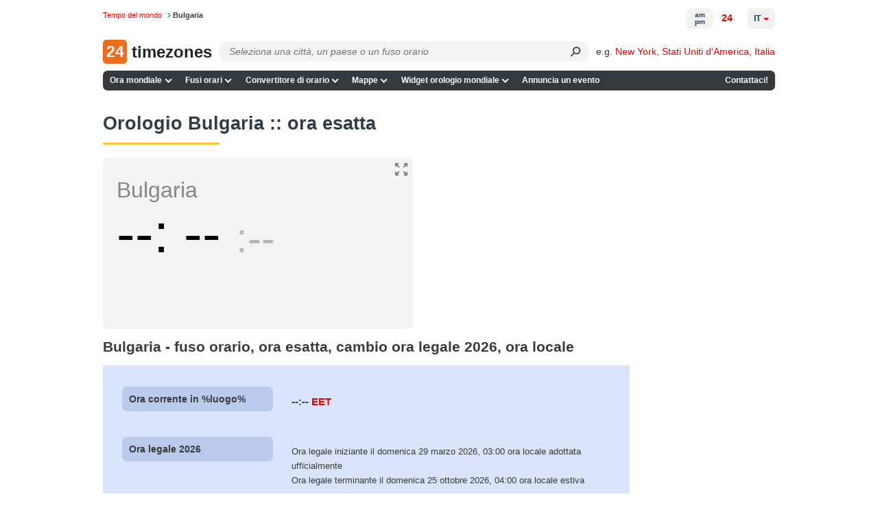

--- FILE ---
content_type: application/javascript; charset=utf-8
request_url: https://w.24timezones.com/c.js?l=cc10690&t=a&lang=it
body_size: 871
content:
TZ24Widgets.defineWidgets("a",function(){var t="undefined",i=function(i,s){this._renderTo=null,this._ctx=null,this._radius=null,this._color="#FFFFFF",this._logo=null,typeof s.canvas_id!==t&&(this._renderTo=document.getElementById(s.canvas_id),this._ctx=this._renderTo.getContext("2d"),this._radius=this._renderTo.height/2),typeof s.bgcolor!==t&&(this._color="#"+s.bgcolor)};return i.prototype.waitForCss=function(){return!1},i.prototype.render=function(t,i){if(this._renderTo){this._ctx.clearRect(0,0,this._renderTo.width,this._renderTo.height),this._ctx.beginPath(),this._ctx.arc(this._radius,this._radius,.9*this._radius,0,360*Math.PI/180),this._ctx.strokeStyle=this._color,this._ctx.stroke(),this._ctx.beginPath(),this._ctx.arc(this._radius,this._radius,this._radius,0,2*Math.PI),this._ctx.strokeStyle=this._color,this._ctx.stroke(),this._ctx.beginPath();var s=this._ctx.createRadialGradient(this._radius,this._radius,.88*this._radius,this._radius,this._radius,1.05*this._radius);s.addColorStop(0,"white"),s.addColorStop(.5,this._color),s.addColorStop(.75,this._color),s.addColorStop(1,"white"),this._ctx.arc(this._radius,this._radius,this._radius,0,2*Math.PI),this._ctx.fillStyle=s,this._ctx.fill(),this._ctx.beginPath(),this._ctx.arc(this._radius,this._radius,3,0,2*Math.PI),this._ctx.lineWidth=3,this._ctx.fillStyle="#353535",this._ctx.strokeStyle="#0C3D4A",this._ctx.stroke(),function(t,i,s){for(var e,h=0;h<12;h++){e=(h-3)*(2*Math.PI)/12,t.lineWidth=1,t.beginPath();var a=i+Math.cos(e)*s,r=i+Math.sin(e)*s,o=i+Math.cos(e)*(s-s/8),n=i+Math.sin(e)*(s-s/8);t.moveTo(a,r),t.lineTo(o,n),t.strokeStyle="#466B76",t.stroke()}}(this._ctx,this._radius,.85*this._radius),function(t,i,s){for(var e,h=0;h<60;h++){e=(h-3)*(2*Math.PI)/60,t.lineWidth=1,t.beginPath();var a=i+Math.cos(e)*s,r=i+Math.sin(e)*s,o=i+Math.cos(e)*(s-s/30),n=i+Math.sin(e)*(s-s/30);t.moveTo(a,r),t.lineTo(o,n),t.strokeStyle="#C4D1D5",t.stroke()}}(this._ctx,this._radius,.85*this._radius),function(t,i,s){var e,h,a;t.save(),t.textAlign="center",t.textBaseline="middle",t.font=.18*i+"px Helvetica",t.fillStyle="#466B76";for(var r=0;r<12;r++)e=(r-3)*(2*Math.PI)/12,t.lineWidth=1,r>=3&&r<=9?(h=i+Math.cos(e)*(s-s/3.9),a=i+Math.sin(e)*(s-s/3.9)):(h=i+Math.cos(e)*(s-s/3.3),a=i+Math.sin(e)*(s-s/3.3)),t.fillText(0==r?12:r.toString(),h,a);t.restore()}(this._ctx,this._radius,.85*this._radius),function(t,i,s,e){var h=new Date(t).getUTCHours(),a=new Date(t).getUTCMinutes(),r=2*Math.PI*((5*h+a/60*5)/60)-2*Math.PI/4;i.lineWidth=1.5,i.beginPath(),i.moveTo(s,s),i.lineTo(s+Math.cos(r)*e/1.5,s+Math.sin(r)*e/1.5),i.lineWidth=4,i.lineCap="round",i.strokeStyle="#333",i.stroke()}(t,this._ctx,this._radius,.85*this._radius),function(t,i,s,e){var h=new Date(t).getUTCMinutes(),a=2*Math.PI*(h/60)-2*Math.PI/4;i.lineWidth=1.5,i.beginPath(),i.moveTo(s,s),i.lineTo(s+Math.cos(a)*e/1.1,s+Math.sin(a)*e/1.1),i.lineWidth=3,i.lineCap="round",i.strokeStyle="#444",i.stroke()}(t,this._ctx,this._radius,.85*this._radius),function(t,i,s,e){var h=new Date(t).getUTCSeconds(),a=2*Math.PI*(h/60)-2*Math.PI/4;i.lineWidth=.5,i.beginPath(),i.moveTo(s,s),i.lineTo(s+Math.cos(a)*e,s+Math.sin(a)*e),i.moveTo(s,s),i.lineTo(s-20*Math.cos(a),s-20*Math.sin(a)),i.strokeStyle="red",i.stroke()}(t,this._ctx,this._radius,.85*this._radius)}},i}());
TZ24Widgets.defineLocale("it", {"weekdays":["domenica","luned\u00ec","marted\u00ec","mercoled\u00ec","gioved\u00ec","venerd\u00ec","sabato"],"months":["gennaio","febbraio","marzo","aprile","maggio","giugno","luglio","agosto","settembre","ottobre","novembre","dicembre"],"coordinates":["Nord","Sud","Est","Ovest"]});
TZ24Widgets.setClocksData({"cc10690":{"has_transitions":true,"dst_starts":1774746000,"dst_ends":1792890000,"raw_offset":7200,"dst_offset":10800,"dst_starts_local":1774753200,"dst_ends_local":1792900800,"tz_info":{"standard":{"alias":"eet","abbr":"EET"},"dst":{"alias":"eest","abbr":"EEST"}}}});


--- FILE ---
content_type: image/svg+xml
request_url: https://24timezones.com/i/path_arrow_right.svg
body_size: -251
content:
<svg width="5" height="7" viewBox="0 0 5 7" fill="none" xmlns="http://www.w3.org/2000/svg">
<path d="M0 6.1775L3.09042 3.5L0 0.8225L0.951417 0L5 3.5L0.951417 7L0 6.1775Z" fill="#1F88D3"/>
</svg>


--- FILE ---
content_type: application/javascript; charset=utf-8
request_url: https://24timezones.com/js/page-script-bundles/countries-single-scripts.min.js?_=1767270957
body_size: 22599
content:
!function(e,t){"object"==typeof exports&&"object"==typeof module?module.exports=t():"function"==typeof define&&define.amd?define([],t):"object"==typeof exports?exports.Choices=t():e.Choices=t()}(window,function(){return function(e){var t={};function i(n){if(t[n])return t[n].exports;var s=t[n]={i:n,l:!1,exports:{}};return e[n].call(s.exports,s,s.exports,i),s.l=!0,s.exports}return i.m=e,i.c=t,i.d=function(e,t,n){i.o(e,t)||Object.defineProperty(e,t,{enumerable:!0,get:n})},i.r=function(e){"undefined"!=typeof Symbol&&Symbol.toStringTag&&Object.defineProperty(e,Symbol.toStringTag,{value:"Module"}),Object.defineProperty(e,"__esModule",{value:!0})},i.t=function(e,t){if(1&t&&(e=i(e)),8&t)return e;if(4&t&&"object"==typeof e&&e&&e.__esModule)return e;var n=Object.create(null);if(i.r(n),Object.defineProperty(n,"default",{enumerable:!0,value:e}),2&t&&"string"!=typeof e)for(var s in e)i.d(n,s,function(t){return e[t]}.bind(null,s));return n},i.n=function(e){var t=e&&e.__esModule?function(){return e.default}:function(){return e};return i.d(t,"a",t),t},i.o=function(e,t){return Object.prototype.hasOwnProperty.call(e,t)},i.p="/public/assets/scripts/",i(i.s=4)}([function(e,t,i){"use strict";var n=function(e){return function(e){return!!e&&"object"==typeof e}(e)&&!function(e){var t=Object.prototype.toString.call(e);return"[object RegExp]"===t||"[object Date]"===t||function(e){return e.$$typeof===s}(e)}(e)};var s="function"==typeof Symbol&&Symbol.for?Symbol.for("react.element"):60103;function o(e,t){return!1!==t.clone&&t.isMergeableObject(e)?l((i=e,Array.isArray(i)?[]:{}),e,t):e;var i}function r(e,t,i){return e.concat(t).map(function(e){return o(e,i)})}function a(e){return Object.keys(e).concat(function(e){return Object.getOwnPropertySymbols?Object.getOwnPropertySymbols(e).filter(function(t){return e.propertyIsEnumerable(t)}):[]}(e))}function c(e,t,i){var n={};return i.isMergeableObject(e)&&a(e).forEach(function(t){n[t]=o(e[t],i)}),a(t).forEach(function(s){(function(e,t){try{return t in e&&!(Object.hasOwnProperty.call(e,t)&&Object.propertyIsEnumerable.call(e,t))}catch(e){return!1}})(e,s)||(i.isMergeableObject(t[s])&&e[s]?n[s]=function(e,t){if(!t.customMerge)return l;var i=t.customMerge(e);return"function"==typeof i?i:l}(s,i)(e[s],t[s],i):n[s]=o(t[s],i))}),n}function l(e,t,i){(i=i||{}).arrayMerge=i.arrayMerge||r,i.isMergeableObject=i.isMergeableObject||n,i.cloneUnlessOtherwiseSpecified=o;var s=Array.isArray(t);return s===Array.isArray(e)?s?i.arrayMerge(e,t,i):c(e,t,i):o(t,i)}l.all=function(e,t){if(!Array.isArray(e))throw new Error("first argument should be an array");return e.reduce(function(e,i){return l(e,i,t)},{})};var h=l;e.exports=h},function(e,t,i){"use strict";(function(e,n){var s,o=i(3);s="undefined"!=typeof self?self:"undefined"!=typeof window?window:void 0!==e?e:n;var r=Object(o.a)(s);t.a=r}).call(this,i(5),i(6)(e))},function(e,t,i){e.exports=function(e){var t={};function i(n){if(t[n])return t[n].exports;var s=t[n]={i:n,l:!1,exports:{}};return e[n].call(s.exports,s,s.exports,i),s.l=!0,s.exports}return i.m=e,i.c=t,i.d=function(e,t,n){i.o(e,t)||Object.defineProperty(e,t,{enumerable:!0,get:n})},i.r=function(e){"undefined"!=typeof Symbol&&Symbol.toStringTag&&Object.defineProperty(e,Symbol.toStringTag,{value:"Module"}),Object.defineProperty(e,"__esModule",{value:!0})},i.t=function(e,t){if(1&t&&(e=i(e)),8&t)return e;if(4&t&&"object"==typeof e&&e&&e.__esModule)return e;var n=Object.create(null);if(i.r(n),Object.defineProperty(n,"default",{enumerable:!0,value:e}),2&t&&"string"!=typeof e)for(var s in e)i.d(n,s,function(t){return e[t]}.bind(null,s));return n},i.n=function(e){var t=e&&e.__esModule?function(){return e.default}:function(){return e};return i.d(t,"a",t),t},i.o=function(e,t){return Object.prototype.hasOwnProperty.call(e,t)},i.p="",i(i.s=1)}([function(e,t){e.exports=function(e){return Array.isArray?Array.isArray(e):"[object Array]"===Object.prototype.toString.call(e)}},function(e,t,i){function n(e){return(n="function"==typeof Symbol&&"symbol"==typeof Symbol.iterator?function(e){return typeof e}:function(e){return e&&"function"==typeof Symbol&&e.constructor===Symbol&&e!==Symbol.prototype?"symbol":typeof e})(e)}function s(e,t){for(var i=0;i<t.length;i++){var n=t[i];n.enumerable=n.enumerable||!1,n.configurable=!0,"value"in n&&(n.writable=!0),Object.defineProperty(e,n.key,n)}}var o=i(2),r=i(8),a=i(0),c=function(){function e(t,i){var n=i.location,s=void 0===n?0:n,o=i.distance,a=void 0===o?100:o,c=i.threshold,l=void 0===c?.6:c,h=i.maxPatternLength,u=void 0===h?32:h,d=i.caseSensitive,p=void 0!==d&&d,m=i.tokenSeparator,f=void 0===m?/ +/g:m,v=i.findAllMatches,g=void 0!==v&&v,_=i.minMatchCharLength,y=void 0===_?1:_,b=i.id,E=void 0===b?null:b,w=i.keys,S=void 0===w?[]:w,I=i.shouldSort,C=void 0===I||I,T=i.getFn,O=void 0===T?r:T,L=i.sortFn,k=void 0===L?function(e,t){return e.score-t.score}:L,A=i.tokenize,x=void 0!==A&&A,D=i.matchAllTokens,M=void 0!==D&&D,j=i.includeMatches,P=void 0!==j&&j,N=i.includeScore,F=void 0!==N&&N,B=i.verbose,H=void 0!==B&&B;!function(e,t){if(!(e instanceof t))throw new TypeError("Cannot call a class as a function")}(this,e),this.options={location:s,distance:a,threshold:l,maxPatternLength:u,isCaseSensitive:p,tokenSeparator:f,findAllMatches:g,minMatchCharLength:y,id:E,keys:S,includeMatches:P,includeScore:F,shouldSort:C,getFn:O,sortFn:k,verbose:H,tokenize:x,matchAllTokens:M},this.setCollection(t)}var t,i;return t=e,(i=[{key:"setCollection",value:function(e){return this.list=e,e}},{key:"search",value:function(e){var t=arguments.length>1&&void 0!==arguments[1]?arguments[1]:{limit:!1};this._log('---------\nSearch pattern: "'.concat(e,'"'));var i=this._prepareSearchers(e),n=i.tokenSearchers,s=i.fullSearcher,o=this._search(n,s),r=o.weights,a=o.results;return this._computeScore(r,a),this.options.shouldSort&&this._sort(a),t.limit&&"number"==typeof t.limit&&(a=a.slice(0,t.limit)),this._format(a)}},{key:"_prepareSearchers",value:function(){var e=arguments.length>0&&void 0!==arguments[0]?arguments[0]:"",t=[];if(this.options.tokenize)for(var i=e.split(this.options.tokenSeparator),n=0,s=i.length;n<s;n+=1)t.push(new o(i[n],this.options));return{tokenSearchers:t,fullSearcher:new o(e,this.options)}}},{key:"_search",value:function(){var e=arguments.length>0&&void 0!==arguments[0]?arguments[0]:[],t=arguments.length>1?arguments[1]:void 0,i=this.list,n={},s=[];if("string"==typeof i[0]){for(var o=0,r=i.length;o<r;o+=1)this._analyze({key:"",value:i[o],record:o,index:o},{resultMap:n,results:s,tokenSearchers:e,fullSearcher:t});return{weights:null,results:s}}for(var a={},c=0,l=i.length;c<l;c+=1)for(var h=i[c],u=0,d=this.options.keys.length;u<d;u+=1){var p=this.options.keys[u];if("string"!=typeof p){if(a[p.name]={weight:1-p.weight||1},p.weight<=0||p.weight>1)throw new Error("Key weight has to be > 0 and <= 1");p=p.name}else a[p]={weight:1};this._analyze({key:p,value:this.options.getFn(h,p),record:h,index:c},{resultMap:n,results:s,tokenSearchers:e,fullSearcher:t})}return{weights:a,results:s}}},{key:"_analyze",value:function(e,t){var i=e.key,n=e.arrayIndex,s=void 0===n?-1:n,o=e.value,r=e.record,c=e.index,l=t.tokenSearchers,h=void 0===l?[]:l,u=t.fullSearcher,d=void 0===u?[]:u,p=t.resultMap,m=void 0===p?{}:p,f=t.results,v=void 0===f?[]:f;if(null!=o){var g=!1,_=-1,y=0;if("string"==typeof o){this._log("\nKey: ".concat(""===i?"-":i));var b=d.search(o);if(this._log('Full text: "'.concat(o,'", score: ').concat(b.score)),this.options.tokenize){for(var E=o.split(this.options.tokenSeparator),w=[],S=0;S<h.length;S+=1){var I=h[S];this._log('\nPattern: "'.concat(I.pattern,'"'));for(var C=!1,T=0;T<E.length;T+=1){var O=E[T],L=I.search(O),k={};L.isMatch?(k[O]=L.score,g=!0,C=!0,w.push(L.score)):(k[O]=1,this.options.matchAllTokens||w.push(1)),this._log('Token: "'.concat(O,'", score: ').concat(k[O]))}C&&(y+=1)}_=w[0];for(var A=w.length,x=1;x<A;x+=1)_+=w[x];_/=A,this._log("Token score average:",_)}var D=b.score;_>-1&&(D=(D+_)/2),this._log("Score average:",D);var M=!this.options.tokenize||!this.options.matchAllTokens||y>=h.length;if(this._log("\nCheck Matches: ".concat(M)),(g||b.isMatch)&&M){var j=m[c];j?j.output.push({key:i,arrayIndex:s,value:o,score:D,matchedIndices:b.matchedIndices}):(m[c]={item:r,output:[{key:i,arrayIndex:s,value:o,score:D,matchedIndices:b.matchedIndices}]},v.push(m[c]))}}else if(a(o))for(var P=0,N=o.length;P<N;P+=1)this._analyze({key:i,arrayIndex:P,value:o[P],record:r,index:c},{resultMap:m,results:v,tokenSearchers:h,fullSearcher:d})}}},{key:"_computeScore",value:function(e,t){this._log("\n\nComputing score:\n");for(var i=0,n=t.length;i<n;i+=1){for(var s=t[i].output,o=s.length,r=1,a=1,c=0;c<o;c+=1){var l=e?e[s[c].key].weight:1,h=(1===l?s[c].score:s[c].score||.001)*l;1!==l?a=Math.min(a,h):(s[c].nScore=h,r*=h)}t[i].score=1===a?r:a,this._log(t[i])}}},{key:"_sort",value:function(e){this._log("\n\nSorting...."),e.sort(this.options.sortFn)}},{key:"_format",value:function(e){var t=[];if(this.options.verbose){var i=[];this._log("\n\nOutput:\n\n",JSON.stringify(e,function(e,t){if("object"===n(t)&&null!==t){if(-1!==i.indexOf(t))return;i.push(t)}return t})),i=null}var s=[];this.options.includeMatches&&s.push(function(e,t){var i=e.output;t.matches=[];for(var n=0,s=i.length;n<s;n+=1){var o=i[n];if(0!==o.matchedIndices.length){var r={indices:o.matchedIndices,value:o.value};o.key&&(r.key=o.key),o.hasOwnProperty("arrayIndex")&&o.arrayIndex>-1&&(r.arrayIndex=o.arrayIndex),t.matches.push(r)}}}),this.options.includeScore&&s.push(function(e,t){t.score=e.score});for(var o=0,r=e.length;o<r;o+=1){var a=e[o];if(this.options.id&&(a.item=this.options.getFn(a.item,this.options.id)[0]),s.length){for(var c={item:a.item},l=0,h=s.length;l<h;l+=1)s[l](a,c);t.push(c)}else t.push(a.item)}return t}},{key:"_log",value:function(){var e;this.options.verbose&&(e=console).log.apply(e,arguments)}}])&&s(t.prototype,i),e}();e.exports=c},function(e,t,i){function n(e,t){for(var i=0;i<t.length;i++){var n=t[i];n.enumerable=n.enumerable||!1,n.configurable=!0,"value"in n&&(n.writable=!0),Object.defineProperty(e,n.key,n)}}var s=i(3),o=i(4),r=i(7),a=function(){function e(t,i){var n=i.location,s=void 0===n?0:n,o=i.distance,a=void 0===o?100:o,c=i.threshold,l=void 0===c?.6:c,h=i.maxPatternLength,u=void 0===h?32:h,d=i.isCaseSensitive,p=void 0!==d&&d,m=i.tokenSeparator,f=void 0===m?/ +/g:m,v=i.findAllMatches,g=void 0!==v&&v,_=i.minMatchCharLength,y=void 0===_?1:_;!function(e,t){if(!(e instanceof t))throw new TypeError("Cannot call a class as a function")}(this,e),this.options={location:s,distance:a,threshold:l,maxPatternLength:u,isCaseSensitive:p,tokenSeparator:f,findAllMatches:g,minMatchCharLength:y},this.pattern=this.options.isCaseSensitive?t:t.toLowerCase(),this.pattern.length<=u&&(this.patternAlphabet=r(this.pattern))}var t,i;return t=e,(i=[{key:"search",value:function(e){if(this.options.isCaseSensitive||(e=e.toLowerCase()),this.pattern===e)return{isMatch:!0,score:0,matchedIndices:[[0,e.length-1]]};var t=this.options,i=t.maxPatternLength,n=t.tokenSeparator;if(this.pattern.length>i)return s(e,this.pattern,n);var r=this.options,a=r.location,c=r.distance,l=r.threshold,h=r.findAllMatches,u=r.minMatchCharLength;return o(e,this.pattern,this.patternAlphabet,{location:a,distance:c,threshold:l,findAllMatches:h,minMatchCharLength:u})}}])&&n(t.prototype,i),e}();e.exports=a},function(e,t){var i=/[\-\[\]\/\{\}\(\)\*\+\?\.\\\^\$\|]/g;e.exports=function(e,t){var n=arguments.length>2&&void 0!==arguments[2]?arguments[2]:/ +/g,s=new RegExp(t.replace(i,"\\$&").replace(n,"|")),o=e.match(s),r=!!o,a=[];if(r)for(var c=0,l=o.length;c<l;c+=1){var h=o[c];a.push([e.indexOf(h),h.length-1])}return{score:r?.5:1,isMatch:r,matchedIndices:a}}},function(e,t,i){var n=i(5),s=i(6);e.exports=function(e,t,i,o){for(var r=o.location,a=void 0===r?0:r,c=o.distance,l=void 0===c?100:c,h=o.threshold,u=void 0===h?.6:h,d=o.findAllMatches,p=void 0!==d&&d,m=o.minMatchCharLength,f=void 0===m?1:m,v=a,g=e.length,_=u,y=e.indexOf(t,v),b=t.length,E=[],w=0;w<g;w+=1)E[w]=0;if(-1!==y){var S=n(t,{errors:0,currentLocation:y,expectedLocation:v,distance:l});if(_=Math.min(S,_),-1!==(y=e.lastIndexOf(t,v+b))){var I=n(t,{errors:0,currentLocation:y,expectedLocation:v,distance:l});_=Math.min(I,_)}}y=-1;for(var C=[],T=1,O=b+g,L=1<<b-1,k=0;k<b;k+=1){for(var A=0,x=O;A<x;)n(t,{errors:k,currentLocation:v+x,expectedLocation:v,distance:l})<=_?A=x:O=x,x=Math.floor((O-A)/2+A);O=x;var D=Math.max(1,v-x+1),M=p?g:Math.min(v+x,g)+b,j=Array(M+2);j[M+1]=(1<<k)-1;for(var P=M;P>=D;P-=1){var N=P-1,F=i[e.charAt(N)];if(F&&(E[N]=1),j[P]=(j[P+1]<<1|1)&F,0!==k&&(j[P]|=(C[P+1]|C[P])<<1|1|C[P+1]),j[P]&L&&(T=n(t,{errors:k,currentLocation:N,expectedLocation:v,distance:l}))<=_){if(_=T,(y=N)<=v)break;D=Math.max(1,2*v-y)}}if(n(t,{errors:k+1,currentLocation:v,expectedLocation:v,distance:l})>_)break;C=j}return{isMatch:y>=0,score:0===T?.001:T,matchedIndices:s(E,f)}}},function(e,t){e.exports=function(e,t){var i=t.errors,n=void 0===i?0:i,s=t.currentLocation,o=void 0===s?0:s,r=t.expectedLocation,a=void 0===r?0:r,c=t.distance,l=void 0===c?100:c,h=n/e.length,u=Math.abs(a-o);return l?h+u/l:u?1:h}},function(e,t){e.exports=function(){for(var e=arguments.length>0&&void 0!==arguments[0]?arguments[0]:[],t=arguments.length>1&&void 0!==arguments[1]?arguments[1]:1,i=[],n=-1,s=-1,o=0,r=e.length;o<r;o+=1){var a=e[o];a&&-1===n?n=o:a||-1===n||((s=o-1)-n+1>=t&&i.push([n,s]),n=-1)}return e[o-1]&&o-n>=t&&i.push([n,o-1]),i}},function(e,t){e.exports=function(e){for(var t={},i=e.length,n=0;n<i;n+=1)t[e.charAt(n)]=0;for(var s=0;s<i;s+=1)t[e.charAt(s)]|=1<<i-s-1;return t}},function(e,t,i){var n=i(0);e.exports=function(e,t){return function e(t,i,s){if(i){var o=i.indexOf("."),r=i,a=null;-1!==o&&(r=i.slice(0,o),a=i.slice(o+1));var c=t[r];if(null!=c)if(a||"string"!=typeof c&&"number"!=typeof c)if(n(c))for(var l=0,h=c.length;l<h;l+=1)e(c[l],a,s);else a&&e(c,a,s);else s.push(c.toString())}else s.push(t);return s}(e,t,[])}}])},function(e,t,i){"use strict";function n(e){var t,i=e.Symbol;return"function"==typeof i?i.observable?t=i.observable:(t=i("observable"),i.observable=t):t="@@observable",t}i.d(t,"a",function(){return n})},function(e,t,i){e.exports=i(7)},function(e,t){var i;i=function(){return this}();try{i=i||new Function("return this")()}catch(e){"object"==typeof window&&(i=window)}e.exports=i},function(e,t){e.exports=function(e){if(!e.webpackPolyfill){var t=Object.create(e);t.children||(t.children=[]),Object.defineProperty(t,"loaded",{enumerable:!0,get:function(){return t.l}}),Object.defineProperty(t,"id",{enumerable:!0,get:function(){return t.i}}),Object.defineProperty(t,"exports",{enumerable:!0}),t.webpackPolyfill=1}return t}},function(e,t,i){"use strict";i.r(t);var n=i(2),s=i.n(n),o=i(0),r=i.n(o),a=i(1),c=function(){return Math.random().toString(36).substring(7).split("").join(".")},l={INIT:"@@redux/INIT"+c(),REPLACE:"@@redux/REPLACE"+c(),PROBE_UNKNOWN_ACTION:function(){return"@@redux/PROBE_UNKNOWN_ACTION"+c()}};function h(e){if("object"!=typeof e||null===e)return!1;for(var t=e;null!==Object.getPrototypeOf(t);)t=Object.getPrototypeOf(t);return Object.getPrototypeOf(e)===t}function u(e,t,i){var n;if("function"==typeof t&&"function"==typeof i||"function"==typeof i&&"function"==typeof arguments[3])throw new Error("It looks like you are passing several store enhancers to createStore(). This is not supported. Instead, compose them together to a single function.");if("function"==typeof t&&void 0===i&&(i=t,t=void 0),void 0!==i){if("function"!=typeof i)throw new Error("Expected the enhancer to be a function.");return i(u)(e,t)}if("function"!=typeof e)throw new Error("Expected the reducer to be a function.");var s=e,o=t,r=[],c=r,d=!1;function p(){c===r&&(c=r.slice())}function m(){if(d)throw new Error("You may not call store.getState() while the reducer is executing. The reducer has already received the state as an argument. Pass it down from the top reducer instead of reading it from the store.");return o}function f(e){if("function"!=typeof e)throw new Error("Expected the listener to be a function.");if(d)throw new Error("You may not call store.subscribe() while the reducer is executing. If you would like to be notified after the store has been updated, subscribe from a component and invoke store.getState() in the callback to access the latest state. See https://redux.js.org/api-reference/store#subscribe(listener) for more details.");var t=!0;return p(),c.push(e),function(){if(t){if(d)throw new Error("You may not unsubscribe from a store listener while the reducer is executing. See https://redux.js.org/api-reference/store#subscribe(listener) for more details.");t=!1,p();var i=c.indexOf(e);c.splice(i,1)}}}function v(e){if(!h(e))throw new Error("Actions must be plain objects. Use custom middleware for async actions.");if(void 0===e.type)throw new Error('Actions may not have an undefined "type" property. Have you misspelled a constant?');if(d)throw new Error("Reducers may not dispatch actions.");try{d=!0,o=s(o,e)}finally{d=!1}for(var t=r=c,i=0;i<t.length;i++){(0,t[i])()}return e}return v({type:l.INIT}),(n={dispatch:v,subscribe:f,getState:m,replaceReducer:function(e){if("function"!=typeof e)throw new Error("Expected the nextReducer to be a function.");s=e,v({type:l.REPLACE})}})[a.a]=function(){var e,t=f;return(e={subscribe:function(e){if("object"!=typeof e||null===e)throw new TypeError("Expected the observer to be an object.");function i(){e.next&&e.next(m())}return i(),{unsubscribe:t(i)}}})[a.a]=function(){return this},e},n}function d(e,t){var i=t&&t.type;return"Given "+(i&&'action "'+String(i)+'"'||"an action")+', reducer "'+e+'" returned undefined. To ignore an action, you must explicitly return the previous state. If you want this reducer to hold no value, you can return null instead of undefined.'}var p=[];var m=[];var f=[];var v,g={loading:!1},_=function(e,t){switch(void 0===e&&(e=g),t.type){case"SET_IS_LOADING":return{loading:t.isLoading};default:return e}},y=function(e){return Array.from({length:e},function(){return(e=0,t=36,Math.floor(Math.random()*(t-e)+e)).toString(36);var e,t}).join("")},b=function(e,t){var i=e.id||e.name&&e.name+"-"+y(2)||y(4);return i=t+"-"+(i=i.replace(/(:|\.|\[|\]|,)/g,""))},E=function(e){return Object.prototype.toString.call(e).slice(8,-1)},w=function(e,t){return void 0!==t&&null!==t&&E(t)===e},S=function(e){return"string"!=typeof e?e:e.replace(/&/g,"&amp;").replace(/>/g,"&rt;").replace(/</g,"&lt;").replace(/"/g,"&quot;")},I=(v=document.createElement("div"),function(e){var t=e.trim();v.innerHTML=t;for(var i=v.children[0];v.firstChild;)v.removeChild(v.firstChild);return i}),C=function(e,t){return e.score-t.score},T=function(e){return JSON.parse(JSON.stringify(e))},O=function(e,t){var i=Object.keys(e).sort(),n=Object.keys(t).sort();return i.filter(function(e){return n.indexOf(e)<0})},L=function(e){for(var t=Object.keys(e),i={},n=0;n<t.length;n++){var s=t[n];"function"==typeof e[s]&&(i[s]=e[s])}var o,r=Object.keys(i);try{!function(e){Object.keys(e).forEach(function(t){var i=e[t];if(void 0===i(void 0,{type:l.INIT}))throw new Error('Reducer "'+t+"\" returned undefined during initialization. If the state passed to the reducer is undefined, you must explicitly return the initial state. The initial state may not be undefined. If you don't want to set a value for this reducer, you can use null instead of undefined.");if(void 0===i(void 0,{type:l.PROBE_UNKNOWN_ACTION()}))throw new Error('Reducer "'+t+"\" returned undefined when probed with a random type. Don't try to handle "+l.INIT+' or other actions in "redux/*" namespace. They are considered private. Instead, you must return the current state for any unknown actions, unless it is undefined, in which case you must return the initial state, regardless of the action type. The initial state may not be undefined, but can be null.')})}(i)}catch(e){o=e}return function(e,t){if(void 0===e&&(e={}),o)throw o;for(var n=!1,s={},a=0;a<r.length;a++){var c=r[a],l=i[c],h=e[c],u=l(h,t);if(void 0===u){var p=d(c,t);throw new Error(p)}s[c]=u,n=n||u!==h}return n?s:e}}({items:function(e,t){switch(void 0===e&&(e=p),t.type){case"ADD_ITEM":return[].concat(e,[{id:t.id,choiceId:t.choiceId,groupId:t.groupId,value:t.value,label:t.label,active:!0,highlighted:!1,customProperties:t.customProperties,placeholder:t.placeholder||!1,keyCode:null}]).map(function(e){var t=e;return t.highlighted=!1,t});case"REMOVE_ITEM":return e.map(function(e){var i=e;return i.id===t.id&&(i.active=!1),i});case"HIGHLIGHT_ITEM":return e.map(function(e){var i=e;return i.id===t.id&&(i.highlighted=t.highlighted),i});default:return e}},groups:function(e,t){switch(void 0===e&&(e=m),t.type){case"ADD_GROUP":return[].concat(e,[{id:t.id,value:t.value,active:t.active,disabled:t.disabled}]);case"CLEAR_CHOICES":return[];default:return e}},choices:function(e,t){switch(void 0===e&&(e=f),t.type){case"ADD_CHOICE":return[].concat(e,[{id:t.id,elementId:t.elementId,groupId:t.groupId,value:t.value,label:t.label||t.value,disabled:t.disabled||!1,selected:!1,active:!0,score:9999,customProperties:t.customProperties,placeholder:t.placeholder||!1,keyCode:null}]);case"ADD_ITEM":return t.activateOptions?e.map(function(e){var i=e;return i.active=t.active,i}):t.choiceId>-1?e.map(function(e){var i=e;return i.id===parseInt(t.choiceId,10)&&(i.selected=!0),i}):e;case"REMOVE_ITEM":return t.choiceId>-1?e.map(function(e){var i=e;return i.id===parseInt(t.choiceId,10)&&(i.selected=!1),i}):e;case"FILTER_CHOICES":return e.map(function(e){var i=e;return i.active=t.results.some(function(e){var t=e.item,n=e.score;return t.id===i.id&&(i.score=n,!0)}),i});case"ACTIVATE_CHOICES":return e.map(function(e){var i=e;return i.active=t.active,i});case"CLEAR_CHOICES":return f;default:return e}},general:_}),k=function(e,t){var i=e;if("CLEAR_ALL"===t.type)i=void 0;else if("RESET_TO"===t.type)return T(t.state);return L(i,t)};function A(e,t){for(var i=0;i<t.length;i++){var n=t[i];n.enumerable=n.enumerable||!1,n.configurable=!0,"value"in n&&(n.writable=!0),Object.defineProperty(e,n.key,n)}}var x=function(){function e(){this._store=u(k,window.__REDUX_DEVTOOLS_EXTENSION__&&window.__REDUX_DEVTOOLS_EXTENSION__())}var t,i,n,s=e.prototype;return s.subscribe=function(e){this._store.subscribe(e)},s.dispatch=function(e){this._store.dispatch(e)},s.isLoading=function(){return this.state.general.loading},s.getChoiceById=function(e){return this.activeChoices.find(function(t){return t.id===parseInt(e,10)})},s.getGroupById=function(e){return this.groups.find(function(t){return t.id===e})},t=e,(i=[{key:"state",get:function(){return this._store.getState()}},{key:"items",get:function(){return this.state.items}},{key:"activeItems",get:function(){return this.items.filter(function(e){return!0===e.active})}},{key:"highlightedActiveItems",get:function(){return this.items.filter(function(e){return e.active&&e.highlighted})}},{key:"choices",get:function(){return this.state.choices}},{key:"activeChoices",get:function(){return this.choices.filter(function(e){return!0===e.active})}},{key:"selectableChoices",get:function(){return this.choices.filter(function(e){return!0!==e.disabled})}},{key:"searchableChoices",get:function(){return this.selectableChoices.filter(function(e){return!0!==e.placeholder})}},{key:"placeholderChoice",get:function(){return[].concat(this.choices).reverse().find(function(e){return!0===e.placeholder})}},{key:"groups",get:function(){return this.state.groups}},{key:"activeGroups",get:function(){var e=this.groups,t=this.choices;return e.filter(function(e){var i=!0===e.active&&!1===e.disabled,n=t.some(function(e){return!0===e.active&&!1===e.disabled});return i&&n},[])}}])&&A(t.prototype,i),n&&A(t,n),e}();function D(e,t){for(var i=0;i<t.length;i++){var n=t[i];n.enumerable=n.enumerable||!1,n.configurable=!0,"value"in n&&(n.writable=!0),Object.defineProperty(e,n.key,n)}}var M=function(){function e(e){var t=e.element,i=e.type,n=e.classNames;this.element=t,this.classNames=n,this.type=i,this.isActive=!1}var t,i,n,s=e.prototype;return s.getChild=function(e){return this.element.querySelector(e)},s.show=function(){return this.element.classList.add(this.classNames.activeState),this.element.setAttribute("aria-expanded","true"),this.isActive=!0,this},s.hide=function(){return this.element.classList.remove(this.classNames.activeState),this.element.setAttribute("aria-expanded","false"),this.isActive=!1,this},t=e,(i=[{key:"distanceFromTopWindow",get:function(){return this.element.getBoundingClientRect().bottom}}])&&D(t.prototype,i),n&&D(t,n),e}(),j={items:[],choices:[],silent:!1,renderChoiceLimit:-1,maxItemCount:-1,addItems:!0,addItemFilter:null,removeItems:!0,removeItemButton:!1,editItems:!1,duplicateItemsAllowed:!0,delimiter:",",paste:!0,searchEnabled:!0,searchChoices:!0,searchFloor:1,searchResultLimit:4,searchFields:["label","value"],position:"auto",resetScrollPosition:!0,shouldSort:!0,shouldSortItems:!1,sorter:function(e,t){var i=e.value,n=e.label,s=void 0===n?i:n,o=t.value,r=t.label,a=void 0===r?o:r;return s.localeCompare(a,[],{sensitivity:"base",ignorePunctuation:!0,numeric:!0})},placeholder:!0,placeholderValue:null,searchPlaceholderValue:null,prependValue:null,appendValue:null,renderSelectedChoices:"auto",loadingText:"Loading...",noResultsText:"No results found",noChoicesText:"No choices to choose from",itemSelectText:"Press to select",uniqueItemText:"Only unique values can be added",customAddItemText:"Only values matching specific conditions can be added",addItemText:function(e){return'Press Enter to add <b>"'+S(e)+'"</b>'},maxItemText:function(e){return"Only "+e+" values can be added"},valueComparer:function(e,t){return e===t},fuseOptions:{includeScore:!0},callbackOnInit:null,callbackOnCreateTemplates:null,classNames:{containerOuter:"choices",containerInner:"choices__inner",input:"choices__input",inputCloned:"choices__input--cloned",list:"choices__list",listItems:"choices__list--multiple",listSingle:"choices__list--single",listDropdown:"choices__list--dropdown",item:"choices__item",itemSelectable:"choices__item--selectable",itemDisabled:"choices__item--disabled",itemChoice:"choices__item--choice",placeholder:"choices__placeholder",group:"choices__group",groupHeading:"choices__heading",button:"choices__button",activeState:"is-active",focusState:"is-focused",openState:"is-open",disabledState:"is-disabled",highlightedState:"is-highlighted",selectedState:"is-selected",flippedState:"is-flipped",loadingState:"is-loading",noResults:"has-no-results",noChoices:"has-no-choices"}},P="showDropdown",N="hideDropdown",F="change",B="choice",H="search",R="addItem",V="removeItem",U="highlightItem",K="highlightChoice",$="ADD_CHOICE",G="FILTER_CHOICES",q="ACTIVATE_CHOICES",z="CLEAR_CHOICES",W="ADD_GROUP",Y="ADD_ITEM",Q="REMOVE_ITEM",J="HIGHLIGHT_ITEM",X=46,Z=8,ee=13,te=65,ie=27,ne=38,se=40,oe=33,re=34,ae="text",ce="select-one",le="select-multiple",he=function(){function e(e){var t=e.element,i=e.type,n=e.classNames,s=e.position;this.element=t,this.classNames=n,this.type=i,this.position=s,this.isOpen=!1,this.isFlipped=!1,this.isFocussed=!1,this.isDisabled=!1,this.isLoading=!1,this._onFocus=this._onFocus.bind(this),this._onBlur=this._onBlur.bind(this)}var t=e.prototype;return t.addEventListeners=function(){this.element.addEventListener("focus",this._onFocus),this.element.addEventListener("blur",this._onBlur)},t.removeEventListeners=function(){this.element.removeEventListener("focus",this._onFocus),this.element.removeEventListener("blur",this._onBlur)},t.shouldFlip=function(e){if("number"!=typeof e)return!1;var t=!1;return"auto"===this.position?t=!window.matchMedia("(min-height: "+(e+1)+"px)").matches:"top"===this.position&&(t=!0),t},t.setActiveDescendant=function(e){this.element.setAttribute("aria-activedescendant",e)},t.removeActiveDescendant=function(){this.element.removeAttribute("aria-activedescendant")},t.open=function(e){this.element.classList.add(this.classNames.openState),this.element.setAttribute("aria-expanded","true"),this.isOpen=!0,this.shouldFlip(e)&&(this.element.classList.add(this.classNames.flippedState),this.isFlipped=!0)},t.close=function(){this.element.classList.remove(this.classNames.openState),this.element.setAttribute("aria-expanded","false"),this.removeActiveDescendant(),this.isOpen=!1,this.isFlipped&&(this.element.classList.remove(this.classNames.flippedState),this.isFlipped=!1)},t.focus=function(){this.isFocussed||this.element.focus()},t.addFocusState=function(){this.element.classList.add(this.classNames.focusState)},t.removeFocusState=function(){this.element.classList.remove(this.classNames.focusState)},t.enable=function(){this.element.classList.remove(this.classNames.disabledState),this.element.removeAttribute("aria-disabled"),this.type===ce&&this.element.setAttribute("tabindex","0"),this.isDisabled=!1},t.disable=function(){this.element.classList.add(this.classNames.disabledState),this.element.setAttribute("aria-disabled","true"),this.type===ce&&this.element.setAttribute("tabindex","-1"),this.isDisabled=!0},t.wrap=function(e){!function(e,t){void 0===t&&(t=document.createElement("div")),e.nextSibling?e.parentNode.insertBefore(t,e.nextSibling):e.parentNode.appendChild(t),t.appendChild(e)}(e,this.element)},t.unwrap=function(e){this.element.parentNode.insertBefore(e,this.element),this.element.parentNode.removeChild(this.element)},t.addLoadingState=function(){this.element.classList.add(this.classNames.loadingState),this.element.setAttribute("aria-busy","true"),this.isLoading=!0},t.removeLoadingState=function(){this.element.classList.remove(this.classNames.loadingState),this.element.removeAttribute("aria-busy"),this.isLoading=!1},t._onFocus=function(){this.isFocussed=!0},t._onBlur=function(){this.isFocussed=!1},e}();function ue(e,t){for(var i=0;i<t.length;i++){var n=t[i];n.enumerable=n.enumerable||!1,n.configurable=!0,"value"in n&&(n.writable=!0),Object.defineProperty(e,n.key,n)}}var de=function(){function e(e){var t=e.element,i=e.type,n=e.classNames,s=e.preventPaste;this.element=t,this.type=i,this.classNames=n,this.preventPaste=s,this.isFocussed=this.element===document.activeElement,this.isDisabled=t.disabled,this._onPaste=this._onPaste.bind(this),this._onInput=this._onInput.bind(this),this._onFocus=this._onFocus.bind(this),this._onBlur=this._onBlur.bind(this)}var t,i,n,s=e.prototype;return s.addEventListeners=function(){this.element.addEventListener("paste",this._onPaste),this.element.addEventListener("input",this._onInput,{passive:!0}),this.element.addEventListener("focus",this._onFocus,{passive:!0}),this.element.addEventListener("blur",this._onBlur,{passive:!0})},s.removeEventListeners=function(){this.element.removeEventListener("input",this._onInput,{passive:!0}),this.element.removeEventListener("paste",this._onPaste),this.element.removeEventListener("focus",this._onFocus,{passive:!0}),this.element.removeEventListener("blur",this._onBlur,{passive:!0})},s.enable=function(){this.element.removeAttribute("disabled"),this.isDisabled=!1},s.disable=function(){this.element.setAttribute("disabled",""),this.isDisabled=!0},s.focus=function(){this.isFocussed||this.element.focus()},s.blur=function(){this.isFocussed&&this.element.blur()},s.clear=function(e){return void 0===e&&(e=!0),this.element.value&&(this.element.value=""),e&&this.setWidth(),this},s.setWidth=function(){var e=this.element,t=e.style,i=e.value,n=e.placeholder;t.minWidth=n.length+1+"ch",t.width=i.length+1+"ch"},s.setActiveDescendant=function(e){this.element.setAttribute("aria-activedescendant",e)},s.removeActiveDescendant=function(){this.element.removeAttribute("aria-activedescendant")},s._onInput=function(){this.type!==ce&&this.setWidth()},s._onPaste=function(e){this.preventPaste&&e.preventDefault()},s._onFocus=function(){this.isFocussed=!0},s._onBlur=function(){this.isFocussed=!1},t=e,(i=[{key:"placeholder",set:function(e){this.element.placeholder=e}},{key:"value",get:function(){return S(this.element.value)},set:function(e){this.element.value=e}}])&&ue(t.prototype,i),n&&ue(t,n),e}(),pe=function(){function e(e){var t=e.element;this.element=t,this.scrollPos=this.element.scrollTop,this.height=this.element.offsetHeight}var t=e.prototype;return t.clear=function(){this.element.innerHTML=""},t.append=function(e){this.element.appendChild(e)},t.getChild=function(e){return this.element.querySelector(e)},t.hasChildren=function(){return this.element.hasChildNodes()},t.scrollToTop=function(){this.element.scrollTop=0},t.scrollToChildElement=function(e,t){var i=this;if(e){var n=this.element.offsetHeight,s=this.element.scrollTop+n,o=e.offsetHeight,r=e.offsetTop+o,a=t>0?this.element.scrollTop+r-s:e.offsetTop;requestAnimationFrame(function(){i._animateScroll(a,t)})}},t._scrollDown=function(e,t,i){var n=(i-e)/t,s=n>1?n:1;this.element.scrollTop=e+s},t._scrollUp=function(e,t,i){var n=(e-i)/t,s=n>1?n:1;this.element.scrollTop=e-s},t._animateScroll=function(e,t){var i=this,n=this.element.scrollTop,s=!1;t>0?(this._scrollDown(n,4,e),n<e&&(s=!0)):(this._scrollUp(n,4,e),n>e&&(s=!0)),s&&requestAnimationFrame(function(){i._animateScroll(e,t)})},e}();function me(e,t){for(var i=0;i<t.length;i++){var n=t[i];n.enumerable=n.enumerable||!1,n.configurable=!0,"value"in n&&(n.writable=!0),Object.defineProperty(e,n.key,n)}}var fe=function(){function e(e){var t=e.element,i=e.classNames;if(this.element=t,this.classNames=i,!(t instanceof HTMLInputElement||t instanceof HTMLSelectElement))throw new TypeError("Invalid element passed");this.isDisabled=!1}var t,i,n,s=e.prototype;return s.conceal=function(){this.element.classList.add(this.classNames.input),this.element.hidden=!0,this.element.tabIndex=-1;var e=this.element.getAttribute("style");e&&this.element.setAttribute("data-choice-orig-style",e),this.element.setAttribute("data-choice","active")},s.reveal=function(){this.element.classList.remove(this.classNames.input),this.element.hidden=!1,this.element.removeAttribute("tabindex");var e=this.element.getAttribute("data-choice-orig-style");e?(this.element.removeAttribute("data-choice-orig-style"),this.element.setAttribute("style",e)):this.element.removeAttribute("style"),this.element.removeAttribute("data-choice"),this.element.value=this.element.value},s.enable=function(){this.element.removeAttribute("disabled"),this.element.disabled=!1,this.isDisabled=!1},s.disable=function(){this.element.setAttribute("disabled",""),this.element.disabled=!0,this.isDisabled=!0},s.triggerEvent=function(e,t){!function(e,t,i){void 0===i&&(i=null);var n=new CustomEvent(t,{detail:i,bubbles:!0,cancelable:!0});e.dispatchEvent(n)}(this.element,e,t)},t=e,(i=[{key:"isActive",get:function(){return"active"===this.element.dataset.choice}},{key:"dir",get:function(){return this.element.dir}},{key:"value",get:function(){return this.element.value},set:function(e){this.element.value=e}}])&&me(t.prototype,i),n&&me(t,n),e}();function ve(e,t){for(var i=0;i<t.length;i++){var n=t[i];n.enumerable=n.enumerable||!1,n.configurable=!0,"value"in n&&(n.writable=!0),Object.defineProperty(e,n.key,n)}}var ge=function(e){var t,i,n,s,o;function r(t){var i,n=t.element,s=t.classNames,o=t.delimiter;return(i=e.call(this,{element:n,classNames:s})||this).delimiter=o,i}return i=e,(t=r).prototype=Object.create(i.prototype),t.prototype.constructor=t,t.__proto__=i,n=r,(s=[{key:"value",get:function(){return this.element.value},set:function(e){var t=e.map(function(e){return e.value}).join(this.delimiter);this.element.setAttribute("value",t),this.element.value=t}}])&&ve(n.prototype,s),o&&ve(n,o),r}(fe);function _e(e,t){for(var i=0;i<t.length;i++){var n=t[i];n.enumerable=n.enumerable||!1,n.configurable=!0,"value"in n&&(n.writable=!0),Object.defineProperty(e,n.key,n)}}var ye=function(e){var t,i,n,s,o;function r(t){var i,n=t.element,s=t.classNames,o=t.template;return(i=e.call(this,{element:n,classNames:s})||this).template=o,i}return i=e,(t=r).prototype=Object.create(i.prototype),t.prototype.constructor=t,t.__proto__=i,r.prototype.appendDocFragment=function(e){this.element.innerHTML="",this.element.appendChild(e)},n=r,(s=[{key:"placeholderOption",get:function(){return this.element.querySelector('option[value=""]')||this.element.querySelector("option[placeholder]")}},{key:"optionGroups",get:function(){return Array.from(this.element.getElementsByTagName("OPTGROUP"))}},{key:"options",get:function(){return Array.from(this.element.options)},set:function(e){var t=this,i=document.createDocumentFragment();e.forEach(function(e){return n=e,s=t.template(n),void i.appendChild(s);var n,s}),this.appendDocFragment(i)}}])&&_e(n.prototype,s),o&&_e(n,o),r}(fe),be={containerOuter:function(e,t,i,n,s,o){var r=e.containerOuter,a=Object.assign(document.createElement("div"),{className:r});return a.dataset.type=o,t&&(a.dir=t),n&&(a.tabIndex=0),i&&(a.setAttribute("role",s?"combobox":"listbox"),s&&a.setAttribute("aria-autocomplete","list")),a.setAttribute("aria-haspopup","true"),a.setAttribute("aria-expanded","false"),a},containerInner:function(e){var t=e.containerInner;return Object.assign(document.createElement("div"),{className:t})},itemList:function(e,t){var i=e.list,n=e.listSingle,s=e.listItems;return Object.assign(document.createElement("div"),{className:i+" "+(t?n:s)})},placeholder:function(e,t){var i=e.placeholder;return Object.assign(document.createElement("div"),{className:i,innerHTML:t})},item:function(e,t,i){var n=e.item,s=e.button,o=e.highlightedState,r=e.itemSelectable,a=e.placeholder,c=t.id,l=t.value,h=t.label,u=t.customProperties,d=t.active,p=t.disabled,m=t.highlighted,f=t.placeholder,v=Object.assign(document.createElement("div"),{className:n,innerHTML:h});if(Object.assign(v.dataset,{item:"",id:c,value:l,customProperties:u}),d&&v.setAttribute("aria-selected","true"),p&&v.setAttribute("aria-disabled","true"),f&&v.classList.add(a),v.classList.add(m?o:r),i){p&&v.classList.remove(r),v.dataset.deletable="";var g=Object.assign(document.createElement("button"),{type:"button",className:s,innerHTML:"Remove item"});g.setAttribute("aria-label","Remove item: '"+l+"'"),g.dataset.button="",v.appendChild(g)}return v},choiceList:function(e,t){var i=e.list,n=Object.assign(document.createElement("div"),{className:i});return t||n.setAttribute("aria-multiselectable","true"),n.setAttribute("role","listbox"),n},choiceGroup:function(e,t){var i=e.group,n=e.groupHeading,s=e.itemDisabled,o=t.id,r=t.value,a=t.disabled,c=Object.assign(document.createElement("div"),{className:i+" "+(a?s:"")});return c.setAttribute("role","group"),Object.assign(c.dataset,{group:"",id:o,value:r}),a&&c.setAttribute("aria-disabled","true"),c.appendChild(Object.assign(document.createElement("div"),{className:n,innerHTML:r})),c},choice:function(e,t,i){var n=e.item,s=e.itemChoice,o=e.itemSelectable,r=e.selectedState,a=e.itemDisabled,c=e.placeholder,l=t.id,h=t.value,u=t.label,d=t.groupId,p=t.elementId,m=t.disabled,f=t.selected,v=t.placeholder,g=Object.assign(document.createElement("div"),{id:p,innerHTML:u,className:n+" "+s});return f&&g.classList.add(r),v&&g.classList.add(c),g.setAttribute("role",d>0?"treeitem":"option"),Object.assign(g.dataset,{choice:"",id:l,value:h,selectText:i}),m?(g.classList.add(a),g.dataset.choiceDisabled="",g.setAttribute("aria-disabled","true")):(g.classList.add(o),g.dataset.choiceSelectable=""),g},input:function(e,t){var i=e.input,n=e.inputCloned,s=Object.assign(document.createElement("input"),{type:"text",className:i+" "+n,autocomplete:"off",autocapitalize:"off",spellcheck:!1});return s.setAttribute("role","textbox"),s.setAttribute("aria-autocomplete","list"),s.setAttribute("aria-label",t),s},dropdown:function(e){var t=e.list,i=e.listDropdown,n=document.createElement("div");return n.classList.add(t,i),n.setAttribute("aria-expanded","false"),n},notice:function(e,t,i){var n=e.item,s=e.itemChoice,o=e.noResults,r=e.noChoices;void 0===i&&(i="");var a=[n,s];return"no-choices"===i?a.push(r):"no-results"===i&&a.push(o),Object.assign(document.createElement("div"),{innerHTML:t,className:a.join(" ")})},option:function(e){var t=e.label,i=e.value,n=e.customProperties,s=e.active,o=e.disabled,r=new Option(t,i,!1,s);return n&&(r.dataset.customProperties=n),r.disabled=o,r}},Ee=function(e){return void 0===e&&(e=!0),{type:q,active:e}},we=function(e,t){return{type:J,id:e,highlighted:t}},Se=function(e){var t=e.value,i=e.id,n=e.active,s=e.disabled;return{type:W,value:t,id:i,active:n,disabled:s}},Ie=function(e){return{type:"SET_IS_LOADING",isLoading:e}};function Ce(e,t){for(var i=0;i<t.length;i++){var n=t[i];n.enumerable=n.enumerable||!1,n.configurable=!0,"value"in n&&(n.writable=!0),Object.defineProperty(e,n.key,n)}}var Te="-ms-scroll-limit"in document.documentElement.style&&"-ms-ime-align"in document.documentElement.style,Oe={},Le=function(){var e,t,i;function n(e,t){var i=this;void 0===e&&(e="[data-choice]"),void 0===t&&(t={}),this.config=r.a.all([j,n.defaults.options,t],{arrayMerge:function(e,t){return[].concat(t)}});var s=O(this.config,j);s.length&&console.warn("Unknown config option(s) passed",s.join(", "));var o="string"==typeof e?document.querySelector(e):e;if(!(o instanceof HTMLInputElement||o instanceof HTMLSelectElement))throw TypeError("Expected one of the following types text|select-one|select-multiple");if(this._isTextElement=o.type===ae,this._isSelectOneElement=o.type===ce,this._isSelectMultipleElement=o.type===le,this._isSelectElement=this._isSelectOneElement||this._isSelectMultipleElement,this.config.searchEnabled=this._isSelectMultipleElement||this.config.searchEnabled,["auto","always"].includes(this.config.renderSelectedChoices)||(this.config.renderSelectedChoices="auto"),t.addItemFilter&&"function"!=typeof t.addItemFilter){var a=t.addItemFilter instanceof RegExp?t.addItemFilter:new RegExp(t.addItemFilter);this.config.addItemFilter=a.test.bind(a)}if(this._isTextElement?this.passedElement=new ge({element:o,classNames:this.config.classNames,delimiter:this.config.delimiter}):this.passedElement=new ye({element:o,classNames:this.config.classNames,template:function(e){return i._templates.option(e)}}),this.initialised=!1,this._store=new x,this._initialState={},this._currentState={},this._prevState={},this._currentValue="",this._canSearch=this.config.searchEnabled,this._isScrollingOnIe=!1,this._highlightPosition=0,this._wasTap=!0,this._placeholderValue=this._generatePlaceholderValue(),this._baseId=b(this.passedElement.element,"choices-"),this._direction=this.passedElement.dir,!this._direction){var c=window.getComputedStyle(this.passedElement.element).direction;c!==window.getComputedStyle(document.documentElement).direction&&(this._direction=c)}if(this._idNames={itemChoice:"item-choice"},this._presetGroups=this.passedElement.optionGroups,this._presetOptions=this.passedElement.options,this._presetChoices=this.config.choices,this._presetItems=this.config.items,this.passedElement.value&&(this._presetItems=this._presetItems.concat(this.passedElement.value.split(this.config.delimiter))),this.passedElement.options&&this.passedElement.options.forEach(function(e){i._presetChoices.push({value:e.value,label:e.innerHTML,selected:e.selected,disabled:e.disabled||e.parentNode.disabled,placeholder:""===e.value||e.hasAttribute("placeholder"),customProperties:e.getAttribute("data-custom-properties")})}),this._render=this._render.bind(this),this._onFocus=this._onFocus.bind(this),this._onBlur=this._onBlur.bind(this),this._onKeyUp=this._onKeyUp.bind(this),this._onKeyDown=this._onKeyDown.bind(this),this._onClick=this._onClick.bind(this),this._onTouchMove=this._onTouchMove.bind(this),this._onTouchEnd=this._onTouchEnd.bind(this),this._onMouseDown=this._onMouseDown.bind(this),this._onMouseOver=this._onMouseOver.bind(this),this._onFormReset=this._onFormReset.bind(this),this._onAKey=this._onAKey.bind(this),this._onEnterKey=this._onEnterKey.bind(this),this._onEscapeKey=this._onEscapeKey.bind(this),this._onDirectionKey=this._onDirectionKey.bind(this),this._onDeleteKey=this._onDeleteKey.bind(this),this.passedElement.isActive)return this.config.silent||console.warn("Trying to initialise Choices on element already initialised"),void(this.initialised=!0);this.init()}e=n,i=[{key:"defaults",get:function(){return Object.preventExtensions({get options(){return Oe},get templates(){return be}})}}],(t=null)&&Ce(e.prototype,t),i&&Ce(e,i);var o=n.prototype;return o.init=function(){if(!this.initialised){this._createTemplates(),this._createElements(),this._createStructure(),this._initialState=T(this._store.state),this._store.subscribe(this._render),this._render(),this._addEventListeners(),(!this.config.addItems||this.passedElement.element.hasAttribute("disabled"))&&this.disable(),this.initialised=!0;var e=this.config.callbackOnInit;e&&"function"==typeof e&&e.call(this)}},o.destroy=function(){this.initialised&&(this._removeEventListeners(),this.passedElement.reveal(),this.containerOuter.unwrap(this.passedElement.element),this.clearStore(),this._isSelectElement&&(this.passedElement.options=this._presetOptions),this._templates=null,this.initialised=!1)},o.enable=function(){return this.passedElement.isDisabled&&this.passedElement.enable(),this.containerOuter.isDisabled&&(this._addEventListeners(),this.input.enable(),this.containerOuter.enable()),this},o.disable=function(){return this.passedElement.isDisabled||this.passedElement.disable(),this.containerOuter.isDisabled||(this._removeEventListeners(),this.input.disable(),this.containerOuter.disable()),this},o.highlightItem=function(e,t){if(void 0===t&&(t=!0),!e)return this;var i=e.id,n=e.groupId,s=void 0===n?-1:n,o=e.value,r=void 0===o?"":o,a=e.label,c=void 0===a?"":a,l=s>=0?this._store.getGroupById(s):null;return this._store.dispatch(we(i,!0)),t&&this.passedElement.triggerEvent(U,{id:i,value:r,label:c,groupValue:l&&l.value?l.value:null}),this},o.unhighlightItem=function(e){if(!e)return this;var t=e.id,i=e.groupId,n=void 0===i?-1:i,s=e.value,o=void 0===s?"":s,r=e.label,a=void 0===r?"":r,c=n>=0?this._store.getGroupById(n):null;return this._store.dispatch(we(t,!1)),this.passedElement.triggerEvent(U,{id:t,value:o,label:a,groupValue:c&&c.value?c.value:null}),this},o.highlightAll=function(){var e=this;return this._store.items.forEach(function(t){return e.highlightItem(t)}),this},o.unhighlightAll=function(){var e=this;return this._store.items.forEach(function(t){return e.unhighlightItem(t)}),this},o.removeActiveItemsByValue=function(e){var t=this;return this._store.activeItems.filter(function(t){return t.value===e}).forEach(function(e){return t._removeItem(e)}),this},o.removeActiveItems=function(e){var t=this;return this._store.activeItems.filter(function(t){return t.id!==e}).forEach(function(e){return t._removeItem(e)}),this},o.removeHighlightedItems=function(e){var t=this;return void 0===e&&(e=!1),this._store.highlightedActiveItems.forEach(function(i){t._removeItem(i),e&&t._triggerChange(i.value)}),this},o.showDropdown=function(e){var t=this;return this.dropdown.isActive?this:(requestAnimationFrame(function(){t.dropdown.show(),t.containerOuter.open(t.dropdown.distanceFromTopWindow),!e&&t._canSearch&&t.input.focus(),t.passedElement.triggerEvent(P,{})}),this)},o.hideDropdown=function(e){var t=this;return this.dropdown.isActive?(requestAnimationFrame(function(){t.dropdown.hide(),t.containerOuter.close(),!e&&t._canSearch&&(t.input.removeActiveDescendant(),t.input.blur()),t.passedElement.triggerEvent(N,{})}),this):this},o.getValue=function(e){void 0===e&&(e=!1);var t=this._store.activeItems.reduce(function(t,i){var n=e?i.value:i;return t.push(n),t},[]);return this._isSelectOneElement?t[0]:t},o.setValue=function(e){var t=this;return this.initialised?(e.forEach(function(e){return t._setChoiceOrItem(e)}),this):this},o.setChoiceByValue=function(e){var t=this;return!this.initialised||this._isTextElement?this:((Array.isArray(e)?e:[e]).forEach(function(e){return t._findAndSelectChoiceByValue(e)}),this)},o.setChoices=function(e,t,i,n){var s=this;if(void 0===e&&(e=[]),void 0===t&&(t="value"),void 0===i&&(i="label"),void 0===n&&(n=!1),!this.initialised)throw new ReferenceError("setChoices was called on a non-initialized instance of Choices");if(!this._isSelectElement)throw new TypeError("setChoices can't be used with INPUT based Choices");if("string"!=typeof t||!t)throw new TypeError("value parameter must be a name of 'value' field in passed objects");if(n&&this.clearChoices(),"function"==typeof e){var o=e(this);if("function"==typeof Promise&&o instanceof Promise)return new Promise(function(e){return requestAnimationFrame(e)}).then(function(){return s._handleLoadingState(!0)}).then(function(){return o}).then(function(e){return s.setChoices(e,t,i,n)}).catch(function(e){s.config.silent||console.error(e)}).then(function(){return s._handleLoadingState(!1)}).then(function(){return s});if(!Array.isArray(o))throw new TypeError(".setChoices first argument function must return either array of choices or Promise, got: "+typeof o);return this.setChoices(o,t,i,!1)}if(!Array.isArray(e))throw new TypeError(".setChoices must be called either with array of choices with a function resulting into Promise of array of choices");return this.containerOuter.removeLoadingState(),this._startLoading(),e.forEach(function(e){e.choices?s._addGroup({id:parseInt(e.id,10)||null,group:e,valueKey:t,labelKey:i}):s._addChoice({value:e[t],label:e[i],isSelected:e.selected,isDisabled:e.disabled,customProperties:e.customProperties,placeholder:e.placeholder})}),this._stopLoading(),this},o.clearChoices=function(){return this._store.dispatch({type:z}),this},o.clearStore=function(){return this._store.dispatch({type:"CLEAR_ALL"}),this},o.clearInput=function(){var e=!this._isSelectOneElement;return this.input.clear(e),!this._isTextElement&&this._canSearch&&(this._isSearching=!1,this._store.dispatch(Ee(!0))),this},o._render=function(){if(!this._store.isLoading()){this._currentState=this._store.state;var e=this._currentState.choices!==this._prevState.choices||this._currentState.groups!==this._prevState.groups||this._currentState.items!==this._prevState.items,t=this._isSelectElement,i=this._currentState.items!==this._prevState.items;e&&(t&&this._renderChoices(),i&&this._renderItems(),this._prevState=this._currentState)}},o._renderChoices=function(){var e=this,t=this._store,i=t.activeGroups,n=t.activeChoices,s=document.createDocumentFragment();if(this.choiceList.clear(),this.config.resetScrollPosition&&requestAnimationFrame(function(){return e.choiceList.scrollToTop()}),i.length>=1&&!this._isSearching){var o=n.filter(function(e){return!0===e.placeholder&&-1===e.groupId});o.length>=1&&(s=this._createChoicesFragment(o,s)),s=this._createGroupsFragment(i,n,s)}else n.length>=1&&(s=this._createChoicesFragment(n,s));if(s.childNodes&&s.childNodes.length>0){var r=this._store.activeItems,a=this._canAddItem(r,this.input.value);a.response?(this.choiceList.append(s),this._highlightChoice()):this.choiceList.append(this._getTemplate("notice",a.notice))}else{var c,l;this._isSearching?(l="function"==typeof this.config.noResultsText?this.config.noResultsText():this.config.noResultsText,c=this._getTemplate("notice",l,"no-results")):(l="function"==typeof this.config.noChoicesText?this.config.noChoicesText():this.config.noChoicesText,c=this._getTemplate("notice",l,"no-choices")),this.choiceList.append(c)}},o._renderItems=function(){var e=this._store.activeItems||[];this.itemList.clear();var t=this._createItemsFragment(e);t.childNodes&&this.itemList.append(t)},o._createGroupsFragment=function(e,t,i){var n=this;void 0===i&&(i=document.createDocumentFragment());return this.config.shouldSort&&e.sort(this.config.sorter),e.forEach(function(e){var s=function(e){return t.filter(function(t){return n._isSelectOneElement?t.groupId===e.id:t.groupId===e.id&&("always"===n.config.renderSelectedChoices||!t.selected)})}(e);if(s.length>=1){var o=n._getTemplate("choiceGroup",e);i.appendChild(o),n._createChoicesFragment(s,i,!0)}}),i},o._createChoicesFragment=function(e,t,i){var n=this;void 0===t&&(t=document.createDocumentFragment()),void 0===i&&(i=!1);var s=this.config,o=s.renderSelectedChoices,r=s.searchResultLimit,a=s.renderChoiceLimit,c=this._isSearching?C:this.config.sorter,l=function(e){if("auto"!==o||(n._isSelectOneElement||!e.selected)){var i=n._getTemplate("choice",e,n.config.itemSelectText);t.appendChild(i)}},h=e;"auto"!==o||this._isSelectOneElement||(h=e.filter(function(e){return!e.selected}));var u=h.reduce(function(e,t){return t.placeholder?e.placeholderChoices.push(t):e.normalChoices.push(t),e},{placeholderChoices:[],normalChoices:[]}),d=u.placeholderChoices,p=u.normalChoices;(this.config.shouldSort||this._isSearching)&&p.sort(c);var m=h.length,f=this._isSelectOneElement?[].concat(d,p):p;this._isSearching?m=r:a&&a>0&&!i&&(m=a);for(var v=0;v<m;v+=1)f[v]&&l(f[v]);return t},o._createItemsFragment=function(e,t){var i=this;void 0===t&&(t=document.createDocumentFragment());var n=this.config,s=n.shouldSortItems,o=n.sorter,r=n.removeItemButton;s&&!this._isSelectOneElement&&e.sort(o),this._isTextElement?this.passedElement.value=e:this.passedElement.options=e;return e.forEach(function(e){var n=i._getTemplate("item",e,r);t.appendChild(n)}),t},o._triggerChange=function(e){void 0!==e&&null!==e&&this.passedElement.triggerEvent(F,{value:e})},o._selectPlaceholderChoice=function(){var e=this._store.placeholderChoice;e&&(this._addItem({value:e.value,label:e.label,choiceId:e.id,groupId:e.groupId,placeholder:e.placeholder}),this._triggerChange(e.value))},o._handleButtonAction=function(e,t){if(e&&t&&this.config.removeItems&&this.config.removeItemButton){var i=t.parentNode.getAttribute("data-id"),n=e.find(function(e){return e.id===parseInt(i,10)});this._removeItem(n),this._triggerChange(n.value),this._isSelectOneElement&&this._selectPlaceholderChoice()}},o._handleItemAction=function(e,t,i){var n=this;if(void 0===i&&(i=!1),e&&t&&this.config.removeItems&&!this._isSelectOneElement){var s=t.getAttribute("data-id");e.forEach(function(e){e.id!==parseInt(s,10)||e.highlighted?!i&&e.highlighted&&n.unhighlightItem(e):n.highlightItem(e)}),this.input.focus()}},o._handleChoiceAction=function(e,t){if(e&&t){var i=t.dataset.id,n=this._store.getChoiceById(i);if(n){var s=e[0]&&e[0].keyCode?e[0].keyCode:null,o=this.dropdown.isActive;if(n.keyCode=s,this.passedElement.triggerEvent(B,{choice:n}),!n.selected&&!n.disabled)this._canAddItem(e,n.value).response&&(this._addItem({value:n.value,label:n.label,choiceId:n.id,groupId:n.groupId,customProperties:n.customProperties,placeholder:n.placeholder,keyCode:n.keyCode}),this._triggerChange(n.value));this.clearInput(),o&&this._isSelectOneElement&&(this.hideDropdown(!0),this.containerOuter.focus())}}},o._handleBackspace=function(e){if(this.config.removeItems&&e){var t=e[e.length-1],i=e.some(function(e){return e.highlighted});this.config.editItems&&!i&&t?(this.input.value=t.value,this.input.setWidth(),this._removeItem(t),this._triggerChange(t.value)):(i||this.highlightItem(t,!1),this.removeHighlightedItems(!0))}},o._startLoading=function(){this._store.dispatch(Ie(!0))},o._stopLoading=function(){this._store.dispatch(Ie(!1))},o._handleLoadingState=function(e){void 0===e&&(e=!0);var t=this.itemList.getChild("."+this.config.classNames.placeholder);e?(this.disable(),this.containerOuter.addLoadingState(),this._isSelectOneElement?t?t.innerHTML=this.config.loadingText:(t=this._getTemplate("placeholder",this.config.loadingText),this.itemList.append(t)):this.input.placeholder=this.config.loadingText):(this.enable(),this.containerOuter.removeLoadingState(),this._isSelectOneElement?t.innerHTML=this._placeholderValue||"":this.input.placeholder=this._placeholderValue||"")},o._handleSearch=function(e){if(e&&this.input.isFocussed){var t=this._store.choices,i=this.config,n=i.searchFloor,s=i.searchChoices,o=t.some(function(e){return!e.active});if(e&&e.length>=n){var r=s?this._searchChoices(e):0;this.passedElement.triggerEvent(H,{value:e,resultCount:r})}else o&&(this._isSearching=!1,this._store.dispatch(Ee(!0)))}},o._canAddItem=function(e,t){var i=!0,n="function"==typeof this.config.addItemText?this.config.addItemText(t):this.config.addItemText;if(!this._isSelectOneElement){var s=function(e,t,i){return void 0===i&&(i="value"),e.some(function(e){return"string"==typeof t?e[i]===t.trim():e[i]===t})}(e,t);this.config.maxItemCount>0&&this.config.maxItemCount<=e.length&&(i=!1,n="function"==typeof this.config.maxItemText?this.config.maxItemText(this.config.maxItemCount):this.config.maxItemText),!this.config.duplicateItemsAllowed&&s&&i&&(i=!1,n="function"==typeof this.config.uniqueItemText?this.config.uniqueItemText(t):this.config.uniqueItemText),this._isTextElement&&this.config.addItems&&i&&"function"==typeof this.config.addItemFilter&&!this.config.addItemFilter(t)&&(i=!1,n="function"==typeof this.config.customAddItemText?this.config.customAddItemText(t):this.config.customAddItemText)}return{response:i,notice:n}},o._searchChoices=function(e){var t="string"==typeof e?e.trim():e,i="string"==typeof this._currentValue?this._currentValue.trim():this._currentValue;if(t.length<1&&t===i+" ")return 0;var n=this._store.searchableChoices,o=t,r=[].concat(this.config.searchFields),a=Object.assign(this.config.fuseOptions,{keys:r}),c=new s.a(n,a).search(o);return this._currentValue=t,this._highlightPosition=0,this._isSearching=!0,this._store.dispatch(function(e){return{type:G,results:e}}(c)),c.length},o._addEventListeners=function(){var e=document.documentElement;e.addEventListener("touchend",this._onTouchEnd,!0),this.containerOuter.element.addEventListener("keydown",this._onKeyDown,!0),this.containerOuter.element.addEventListener("mousedown",this._onMouseDown,!0),e.addEventListener("click",this._onClick,{passive:!0}),e.addEventListener("touchmove",this._onTouchMove,{passive:!0}),this.dropdown.element.addEventListener("mouseover",this._onMouseOver,{passive:!0}),this._isSelectOneElement&&(this.containerOuter.element.addEventListener("focus",this._onFocus,{passive:!0}),this.containerOuter.element.addEventListener("blur",this._onBlur,{passive:!0})),this.input.element.addEventListener("keyup",this._onKeyUp,{passive:!0}),this.input.element.addEventListener("focus",this._onFocus,{passive:!0}),this.input.element.addEventListener("blur",this._onBlur,{passive:!0}),this.input.element.form&&this.input.element.form.addEventListener("reset",this._onFormReset,{passive:!0}),this.input.addEventListeners()},o._removeEventListeners=function(){var e=document.documentElement;e.removeEventListener("touchend",this._onTouchEnd,!0),this.containerOuter.element.removeEventListener("keydown",this._onKeyDown,!0),this.containerOuter.element.removeEventListener("mousedown",this._onMouseDown,!0),e.removeEventListener("click",this._onClick),e.removeEventListener("touchmove",this._onTouchMove),this.dropdown.element.removeEventListener("mouseover",this._onMouseOver),this._isSelectOneElement&&(this.containerOuter.element.removeEventListener("focus",this._onFocus),this.containerOuter.element.removeEventListener("blur",this._onBlur)),this.input.element.removeEventListener("keyup",this._onKeyUp),this.input.element.removeEventListener("focus",this._onFocus),this.input.element.removeEventListener("blur",this._onBlur),this.input.element.form&&this.input.element.form.removeEventListener("reset",this._onFormReset),this.input.removeEventListeners()},o._onKeyDown=function(e){var t,i=e.target,n=e.keyCode,s=e.ctrlKey,o=e.metaKey,r=this._store.activeItems,a=this.input.isFocussed,c=this.dropdown.isActive,l=this.itemList.hasChildren(),h=String.fromCharCode(n),u=X,d=Z,p=ee,m=te,f=ie,v=ne,g=se,_=oe,y=re,b=s||o;!this._isTextElement&&/[a-zA-Z0-9-_ ]/.test(h)&&this.showDropdown();var E=((t={})[m]=this._onAKey,t[p]=this._onEnterKey,t[f]=this._onEscapeKey,t[v]=this._onDirectionKey,t[_]=this._onDirectionKey,t[g]=this._onDirectionKey,t[y]=this._onDirectionKey,t[d]=this._onDeleteKey,t[u]=this._onDeleteKey,t);E[n]&&E[n]({event:e,target:i,keyCode:n,metaKey:o,activeItems:r,hasFocusedInput:a,hasActiveDropdown:c,hasItems:l,hasCtrlDownKeyPressed:b})},o._onKeyUp=function(e){var t=e.target,i=e.keyCode,n=this.input.value,s=this._store.activeItems,o=this._canAddItem(s,n),r=X,a=Z;if(this._isTextElement){if(o.notice&&n){var c=this._getTemplate("notice",o.notice);this.dropdown.element.innerHTML=c.outerHTML,this.showDropdown(!0)}else this.hideDropdown(!0)}else{var l=(i===r||i===a)&&!t.value,h=!this._isTextElement&&this._isSearching,u=this._canSearch&&o.response;l&&h?(this._isSearching=!1,this._store.dispatch(Ee(!0))):u&&this._handleSearch(this.input.value)}this._canSearch=this.config.searchEnabled},o._onAKey=function(e){var t=e.hasItems;e.hasCtrlDownKeyPressed&&t&&(this._canSearch=!1,this.config.removeItems&&!this.input.value&&this.input.element===document.activeElement&&this.highlightAll())},o._onEnterKey=function(e){var t=e.event,i=e.target,n=e.activeItems,s=e.hasActiveDropdown,o=ee,r=i.hasAttribute("data-button");if(this._isTextElement&&i.value){var a=this.input.value;this._canAddItem(n,a).response&&(this.hideDropdown(!0),this._addItem({value:a}),this._triggerChange(a),this.clearInput())}if(r&&(this._handleButtonAction(n,i),t.preventDefault()),s){var c=this.dropdown.getChild("."+this.config.classNames.highlightedState);c&&(n[0]&&(n[0].keyCode=o),this._handleChoiceAction(n,c)),t.preventDefault()}else this._isSelectOneElement&&(this.showDropdown(),t.preventDefault())},o._onEscapeKey=function(e){e.hasActiveDropdown&&(this.hideDropdown(!0),this.containerOuter.focus())},o._onDirectionKey=function(e){var t,i,n,s=e.event,o=e.hasActiveDropdown,r=e.keyCode,a=e.metaKey,c=se,l=oe,h=re;if(o||this._isSelectOneElement){this.showDropdown(),this._canSearch=!1;var u,d=r===c||r===h?1:-1;if(a||r===h||r===l)u=d>0?this.dropdown.element.querySelector("[data-choice-selectable]:last-of-type"):this.dropdown.element.querySelector("[data-choice-selectable]");else{var p=this.dropdown.element.querySelector("."+this.config.classNames.highlightedState);u=p?function(e,t,i){if(void 0===i&&(i=1),e instanceof Element&&"string"==typeof t){for(var n=(i>0?"next":"previous")+"ElementSibling",s=e[n];s;){if(s.matches(t))return s;s=s[n]}return s}}(p,"[data-choice-selectable]",d):this.dropdown.element.querySelector("[data-choice-selectable]")}u&&(t=u,i=this.choiceList.element,void 0===(n=d)&&(n=1),t&&(n>0?i.scrollTop+i.offsetHeight>=t.offsetTop+t.offsetHeight:t.offsetTop>=i.scrollTop)||this.choiceList.scrollToChildElement(u,d),this._highlightChoice(u)),s.preventDefault()}},o._onDeleteKey=function(e){var t=e.event,i=e.target,n=e.hasFocusedInput,s=e.activeItems;!n||i.value||this._isSelectOneElement||(this._handleBackspace(s),t.preventDefault())},o._onTouchMove=function(){this._wasTap&&(this._wasTap=!1)},o._onTouchEnd=function(e){var t=(e||e.touches[0]).target;this._wasTap&&this.containerOuter.element.contains(t)&&((t===this.containerOuter.element||t===this.containerInner.element)&&(this._isTextElement?this.input.focus():this._isSelectMultipleElement&&this.showDropdown()),e.stopPropagation());this._wasTap=!0},o._onMouseDown=function(e){var t=e.target;if(t instanceof HTMLElement){if(Te&&this.choiceList.element.contains(t)){var i=this.choiceList.element.firstElementChild,n="ltr"===this._direction?e.offsetX>=i.offsetWidth:e.offsetX<i.offsetLeft;this._isScrollingOnIe=n}if(t!==this.input.element){var s=t.closest("[data-button],[data-item],[data-choice]");if(s instanceof HTMLElement){var o=e.shiftKey,r=this._store.activeItems,a=s.dataset;"button"in a?this._handleButtonAction(r,s):"item"in a?this._handleItemAction(r,s,o):"choice"in a&&this._handleChoiceAction(r,s)}e.preventDefault()}}},o._onMouseOver=function(e){var t=e.target;t instanceof HTMLElement&&"choice"in t.dataset&&this._highlightChoice(t)},o._onClick=function(e){var t=e.target;this.containerOuter.element.contains(t)?this.dropdown.isActive||this.containerOuter.isDisabled?this._isSelectOneElement&&t!==this.input.element&&!this.dropdown.element.contains(t)&&this.hideDropdown():this._isTextElement?document.activeElement!==this.input.element&&this.input.focus():(this.showDropdown(),this.containerOuter.focus()):(this._store.highlightedActiveItems.length>0&&this.unhighlightAll(),this.containerOuter.removeFocusState(),this.hideDropdown(!0))},o._onFocus=function(e){var t,i=this,n=e.target;this.containerOuter.element.contains(n)&&((t={})[ae]=function(){n===i.input.element&&i.containerOuter.addFocusState()},t[ce]=function(){i.containerOuter.addFocusState(),n===i.input.element&&i.showDropdown(!0)},t[le]=function(){n===i.input.element&&(i.showDropdown(!0),i.containerOuter.addFocusState())},t)[this.passedElement.element.type]()},o._onBlur=function(e){var t=this,i=e.target;if(this.containerOuter.element.contains(i)&&!this._isScrollingOnIe){var n,s=this._store.activeItems.some(function(e){return e.highlighted});((n={})[ae]=function(){i===t.input.element&&(t.containerOuter.removeFocusState(),s&&t.unhighlightAll(),t.hideDropdown(!0))},n[ce]=function(){t.containerOuter.removeFocusState(),(i===t.input.element||i===t.containerOuter.element&&!t._canSearch)&&t.hideDropdown(!0)},n[le]=function(){i===t.input.element&&(t.containerOuter.removeFocusState(),t.hideDropdown(!0),s&&t.unhighlightAll())},n)[this.passedElement.element.type]()}else this._isScrollingOnIe=!1,this.input.element.focus()},o._onFormReset=function(){this._store.dispatch({type:"RESET_TO",state:this._initialState})},o._highlightChoice=function(e){var t=this;void 0===e&&(e=null);var i=Array.from(this.dropdown.element.querySelectorAll("[data-choice-selectable]"));if(i.length){var n=e;Array.from(this.dropdown.element.querySelectorAll("."+this.config.classNames.highlightedState)).forEach(function(e){e.classList.remove(t.config.classNames.highlightedState),e.setAttribute("aria-selected","false")}),n?this._highlightPosition=i.indexOf(n):(n=i.length>this._highlightPosition?i[this._highlightPosition]:i[i.length-1])||(n=i[0]),n.classList.add(this.config.classNames.highlightedState),n.setAttribute("aria-selected","true"),this.passedElement.triggerEvent(K,{el:n}),this.dropdown.isActive&&(this.input.setActiveDescendant(n.id),this.containerOuter.setActiveDescendant(n.id))}},o._addItem=function(e){var t=e.value,i=e.label,n=void 0===i?null:i,s=e.choiceId,o=void 0===s?-1:s,r=e.groupId,a=void 0===r?-1:r,c=e.customProperties,l=void 0===c?null:c,h=e.placeholder,u=void 0!==h&&h,d=e.keyCode,p=void 0===d?null:d,m="string"==typeof t?t.trim():t,f=p,v=l,g=this._store.items,_=n||m,y=o||-1,b=a>=0?this._store.getGroupById(a):null,E=g?g.length+1:1;return this.config.prependValue&&(m=this.config.prependValue+m.toString()),this.config.appendValue&&(m+=this.config.appendValue.toString()),this._store.dispatch(function(e){var t=e.value,i=e.label,n=e.id,s=e.choiceId,o=e.groupId,r=e.customProperties,a=e.placeholder,c=e.keyCode;return{type:Y,value:t,label:i,id:n,choiceId:s,groupId:o,customProperties:r,placeholder:a,keyCode:c}}({value:m,label:_,id:E,choiceId:y,groupId:a,customProperties:l,placeholder:u,keyCode:f})),this._isSelectOneElement&&this.removeActiveItems(E),this.passedElement.triggerEvent(R,{id:E,value:m,label:_,customProperties:v,groupValue:b&&b.value?b.value:void 0,keyCode:f}),this},o._removeItem=function(e){if(!e||!w("Object",e))return this;var t=e.id,i=e.value,n=e.label,s=e.choiceId,o=e.groupId,r=o>=0?this._store.getGroupById(o):null;return this._store.dispatch(function(e,t){return{type:Q,id:e,choiceId:t}}(t,s)),r&&r.value?this.passedElement.triggerEvent(V,{id:t,value:i,label:n,groupValue:r.value}):this.passedElement.triggerEvent(V,{id:t,value:i,label:n}),this},o._addChoice=function(e){var t=e.value,i=e.label,n=void 0===i?null:i,s=e.isSelected,o=void 0!==s&&s,r=e.isDisabled,a=void 0!==r&&r,c=e.groupId,l=void 0===c?-1:c,h=e.customProperties,u=void 0===h?null:h,d=e.placeholder,p=void 0!==d&&d,m=e.keyCode,f=void 0===m?null:m;if(void 0!==t&&null!==t){var v=this._store.choices,g=n||t,_=v?v.length+1:1,y=this._baseId+"-"+this._idNames.itemChoice+"-"+_;this._store.dispatch(function(e){var t=e.value,i=e.label,n=e.id,s=e.groupId,o=e.disabled,r=e.elementId,a=e.customProperties,c=e.placeholder,l=e.keyCode;return{type:$,value:t,label:i,id:n,groupId:s,disabled:o,elementId:r,customProperties:a,placeholder:c,keyCode:l}}({id:_,groupId:l,elementId:y,value:t,label:g,disabled:a,customProperties:u,placeholder:p,keyCode:f})),o&&this._addItem({value:t,label:g,choiceId:_,customProperties:u,placeholder:p,keyCode:f})}},o._addGroup=function(e){var t=this,i=e.group,n=e.id,s=e.valueKey,o=void 0===s?"value":s,r=e.labelKey,a=void 0===r?"label":r,c=w("Object",i)?i.choices:Array.from(i.getElementsByTagName("OPTION")),l=n||Math.floor((new Date).valueOf()*Math.random()),h=!!i.disabled&&i.disabled;if(c){this._store.dispatch(Se({value:i.label,id:l,active:!0,disabled:h}));c.forEach(function(e){var i=e.disabled||e.parentNode&&e.parentNode.disabled;t._addChoice({value:e[o],label:w("Object",e)?e[a]:e.innerHTML,isSelected:e.selected,isDisabled:i,groupId:l,customProperties:e.customProperties,placeholder:e.placeholder})})}else this._store.dispatch(Se({value:i.label,id:i.id,active:!1,disabled:i.disabled}))},o._getTemplate=function(e){var t;if(!e)return null;for(var i=this.config.classNames,n=arguments.length,s=new Array(n>1?n-1:0),o=1;o<n;o++)s[o-1]=arguments[o];return(t=this._templates[e]).call.apply(t,[this,i].concat(s))},o._createTemplates=function(){var e=this.config.callbackOnCreateTemplates,t={};e&&"function"==typeof e&&(t=e.call(this,I)),this._templates=r()(be,t)},o._createElements=function(){this.containerOuter=new he({element:this._getTemplate("containerOuter",this._direction,this._isSelectElement,this._isSelectOneElement,this.config.searchEnabled,this.passedElement.element.type),classNames:this.config.classNames,type:this.passedElement.element.type,position:this.config.position}),this.containerInner=new he({element:this._getTemplate("containerInner"),classNames:this.config.classNames,type:this.passedElement.element.type,position:this.config.position}),this.input=new de({element:this._getTemplate("input",this._placeholderValue),classNames:this.config.classNames,type:this.passedElement.element.type,preventPaste:!this.config.paste}),this.choiceList=new pe({element:this._getTemplate("choiceList",this._isSelectOneElement)}),this.itemList=new pe({element:this._getTemplate("itemList",this._isSelectOneElement)}),this.dropdown=new M({element:this._getTemplate("dropdown"),classNames:this.config.classNames,type:this.passedElement.element.type})},o._createStructure=function(){this.passedElement.conceal(),this.containerInner.wrap(this.passedElement.element),this.containerOuter.wrap(this.containerInner.element),this._isSelectOneElement?this.input.placeholder=this.config.searchPlaceholderValue||"":this._placeholderValue&&(this.input.placeholder=this._placeholderValue,this.input.setWidth()),this.containerOuter.element.appendChild(this.containerInner.element),this.containerOuter.element.appendChild(this.dropdown.element),this.containerInner.element.appendChild(this.itemList.element),this._isTextElement||this.dropdown.element.appendChild(this.choiceList.element),this._isSelectOneElement?this.config.searchEnabled&&this.dropdown.element.insertBefore(this.input.element,this.dropdown.element.firstChild):this.containerInner.element.appendChild(this.input.element),this._isSelectElement&&(this._highlightPosition=0,this._isSearching=!1,this._startLoading(),this._presetGroups.length?this._addPredefinedGroups(this._presetGroups):this._addPredefinedChoices(this._presetChoices),this._stopLoading()),this._isTextElement&&this._addPredefinedItems(this._presetItems)},o._addPredefinedGroups=function(e){var t=this,i=this.passedElement.placeholderOption;i&&"SELECT"===i.parentNode.tagName&&this._addChoice({value:i.value,label:i.innerHTML,isSelected:i.selected,isDisabled:i.disabled,placeholder:!0}),e.forEach(function(e){return t._addGroup({group:e,id:e.id||null})})},o._addPredefinedChoices=function(e){var t=this;this.config.shouldSort&&e.sort(this.config.sorter);var i=e.some(function(e){return e.selected}),n=e.findIndex(function(e){return void 0===e.disabled||!e.disabled});e.forEach(function(e,s){var o=e.value,r=e.label,a=e.customProperties,c=e.placeholder;if(t._isSelectElement)if(e.choices)t._addGroup({group:e,id:e.id||null});else{var l=!!(t._isSelectOneElement&&!i&&s===n)||e.selected,h=e.disabled;t._addChoice({value:o,label:r,isSelected:l,isDisabled:h,customProperties:a,placeholder:c})}else t._addChoice({value:o,label:r,isSelected:e.selected,isDisabled:e.disabled,customProperties:a,placeholder:c})})},o._addPredefinedItems=function(e){var t=this;e.forEach(function(e){"object"==typeof e&&e.value&&t._addItem({value:e.value,label:e.label,choiceId:e.id,customProperties:e.customProperties,placeholder:e.placeholder}),"string"==typeof e&&t._addItem({value:e})})},o._setChoiceOrItem=function(e){var t=this;({object:function(){e.value&&(t._isTextElement?t._addItem({value:e.value,label:e.label,choiceId:e.id,customProperties:e.customProperties,placeholder:e.placeholder}):t._addChoice({value:e.value,label:e.label,isSelected:!0,isDisabled:!1,customProperties:e.customProperties,placeholder:e.placeholder}))},string:function(){t._isTextElement?t._addItem({value:e}):t._addChoice({value:e,label:e,isSelected:!0,isDisabled:!1})}})[E(e).toLowerCase()]()},o._findAndSelectChoiceByValue=function(e){var t=this,i=this._store.choices.find(function(i){return t.config.valueComparer(i.value,e)});i&&!i.selected&&this._addItem({value:i.value,label:i.label,choiceId:i.id,groupId:i.groupId,customProperties:i.customProperties,placeholder:i.placeholder,keyCode:i.keyCode})},o._generatePlaceholderValue=function(){if(this._isSelectElement){var e=this.passedElement.placeholderOption;return!!e&&e.text}var t=this.config,i=t.placeholder,n=t.placeholderValue,s=this.passedElement.element.dataset;if(i){if(n)return n;if(s.placeholder)return s.placeholder}return!1},n}();t.default=Le}]).default});let globalState={from:null,to:null};const loadSearch=(e,t=!0,i="/suggest",n=null)=>{window.location.origin||(window.location.origin=window.location.protocol+"//"+window.location.hostname+(window.location.port?":"+window.location.port:""));const s={en:"Searching...",es:"Buscando...",pt:"Procurando...",fr:"Recherche...",it:"Ricerca...",de:"Suche...",pl:"Badawczy...",uk:"Пошук...",ru:"Поиск...",zh:"搜索...",ja:"探す...",nl:"Zoeken...",da:"Søg..."},o={en:"Search for",es:"Buscar",pt:"Busca por",fr:"Rechercher",it:"Cerca",de:"Suche nach",pl:"Wyszukaj",uk:"Шукати",ru:"Искать",zh:"搜索",ja:"で検索",nl:"Zoeken naar",da:"Søg efter"};let r={searchQuery:null,currentButton:null,searchTimeout:null};const a=document.getElementById(`selector-container__${e}`),c=document.getElementById(e),l=new Choices(a,{classNames:{containerInner:"choices-inner",list:"choices-list",item:"choices-item",itemChoice:"choices-item_choice",listDropdown:"choices-list_dropdown",itemSelectable:"choices-item_selectable",input:"choices-input",noChoices:"no-choices"},shouldSort:!0,sorter:(e,t)=>{const i=e.customProperties.population,n=i?parseInt(i):0,s=t.customProperties.population;return(s?parseInt(s):0)-n},callbackOnCreateTemplates:e=>({choice:(t,i,n)=>e(`\n          <div class="${t.item} ${t.itemChoice} ${i.disabled?t.itemDisabled:t.itemSelectable}"\n              data-select-text="${n}"\n              data-choice ${i.disabled?'data-choice-disabled aria-disabled="true"':"data-choice-selectable"}\n              data-id="${i.id}"\n              data-value="${i.value}" ${i.groupId>0?'role="treeitem"':'role="option"'}\n              data-path="${i.customProperties.path}">\n            ${i.label}\n          </div>\n        `)})}),h=c.parentElement.querySelector("div.choices-list_dropdown"),u=c.parentElement.querySelectorAll('div.choices-list[role="listbox"]')[0],d=()=>"en"===jinjaVars.lang?`${window.location.origin}/search?q=${r.searchQuery}`:`${window.location.origin}/${jinjaVars.lang}/search?q=${r.searchQuery}`,p=()=>{r.searchQuery&&t&&(window.location.href=d())},m=()=>{h.classList.add("is-active")},f=()=>{h.classList.remove("is-active")},v=e=>{if(t){const t=e.detail.choice.customProperties.path;t&&(window.location.href=t.startsWith("/")?`${window.location.protocol}//${window.location.host}${t}`:t)}else{const t=e.detail.choice;c.value=t.value,c.blur(),n&&n(t),f()}};c.addEventListener("click",()=>{u.children.length&&!u.children[0].classList.contains("no-choices")&&m()}),c.addEventListener("keyup",t=>{const n=t.target.value.replace(/([<>/])/g,"");n?r.searchQuery&&r.searchQuery===n||((t=>{f();const n=s.en,a=document.getElementById(`searching-message__${e}`),c=jinjaVars.lang in s?s[jinjaVars.lang]:n;a.innerHTML=`${c}<span class="ellipsis"></span>`,a.style.display="flex";const h=e=>{const t=JSON.parse(e.responseText).items;if(t){const e=t.map(e=>({value:e.text,selected:!1,disabled:!1,customProperties:{path:e.id,population:e.pop}}));if(a.style.display="none",e.length)l.setChoices(e,"value","label",!0);else{let e=`${o.en}&nbsp;<b>&ldquo;${r.searchQuery}&rdquo;</b><i>&#9166;</i>`;const t=jinjaVars.lang;t in o&&"en"!==t&&(e="ja"===t?`<b>「${r.searchQuery}」</b>${o[t]}<i>&#9166;</i>`:`${o[t]}&nbsp;<b>&ldquo;${r.searchQuery}&rdquo;</b><i>&#9166;</i>`),l.setChoices([{value:e,selected:!1,disabled:!1,customProperties:{path:d()}}],"value","label",!0)}m()}};clearTimeout(r.searchTimeout);let u=`${i}?lang=${jinjaVars.lang}&term=${t}`;r={...r,searchTimeout:setTimeout(()=>{httpGet(u,h),a.style.display="none"},500)}})(n),r={...r,searchQuery:n}):(l.clearChoices(),f())}),c.addEventListener("keydown",t=>{switch(t.code){case"ArrowDown":case"ArrowUp":t.preventDefault(),(t=>{const i=t.code,n=document.getElementById(e).value,s=h.classList.contains("is-active");if(n&&s&&u&&u.hasChildNodes()){const e=u.children,t=Array.from(e).filter(e=>!e.classList.contains("no-choices")).map(e=>(e.classList.remove("is-highlighted"),e));if(t.length){const e=()=>{const e=(r.currentButton?r.currentButton.nextElementSibling:null)||t[0];e.classList.add("is-highlighted"),e.scrollIntoView({behavior:"smooth",block:"nearest",inline:"start"}),r.currentButton&&r.currentButton.classList.remove("is-highlighted"),r={...r,currentButton:e}},n=()=>{const e=(r.currentButton?r.currentButton.previousElementSibling:null)||t[t.length-1];e.classList.add("is-highlighted"),e.scrollIntoView({behavior:"smooth",block:"nearest",inline:"start"}),r.currentButton&&r.currentButton.classList.remove("is-highlighted"),r={...r,currentButton:e}};switch(i){case"ArrowDown":e();break;case"ArrowUp":n()}}}})(t);break;case"Escape":f(),c.blur();break;case"Enter":if(t.preventDefault(),r.currentButton){(e=>{e&&(window.location.href=e.startsWith("/")?`${window.location.protocol}//${window.location.host}${e}`:e)})();const e={detail:{choice:{customProperties:{path:r.currentButton.getAttribute("data-path")},value:r.currentButton.innerText}}};v(e)}else setTimeout(()=>p(),500)}}),document.addEventListener("click",t=>{t.target&&t.target.id!==e&&f()}),t&&document.getElementById(`search-submit__${e}`).addEventListener("click",()=>p()),l.passedElement.element.addEventListener("choice",e=>{v(e)}),l.passedElement.element.addEventListener("highlightChoice",e=>{r={...r,currentButton:e.detail.el}})};loadSearch("global-search");var TzClock=function(){function e(t,i){var n,s=i.has_transitions,o=1e3*parseInt(i.raw_offset,10),r=1e3*parseInt(i.dst_offset,10),a=1e3*parseInt(i.dst_starts,10),c=1e3*parseInt(i.dst_ends,10),l=this;function h(){for(var e in l._c_ts_base=Date.now()-n+l._server_time,s?a&&c&&(a<c?a<=l._c_ts_base&&l._c_ts_base<c?l._c_ts=l._c_ts_base+r:l._c_ts=l._c_ts_base+o:l._c_ts_base<c||l._c_ts_base>=a?l._c_ts=l._c_ts_base+r:l._c_ts=l._c_ts_base+o):l._c_ts=l._c_ts_base+o,l._renderers)l._renderers[e].render.call(l._renderers[e],l._c_ts,l._c_ts_base);setTimeout(h,l._c_ts_base%1e3==0?1e3:Math.abs(1e3*Math.ceil(l._c_ts_base/1e3)-l._c_ts_base))}this._server_time=Math.round(1e3*parseFloat(t)),this._renderers=[],this._c_ts=null,this._c_ts_base=null,e.prototype.registerClockRenderer=function(e){this._renderers.push(e)},e.prototype.getClockRenderers=function(){return this._renderers},e.prototype.getTsTimezone=function(){return this._c_ts},e.prototype.getTsUTC=function(){return this._c_ts_base},e.prototype.start=function(){n=Date.now(),setTimeout(h,1e3)}}function t(e){null!=e&&this.set(e)}var i={};t.prototype.set=function(e){var t,i,n;for(i in e)t=e[i],(n=t)instanceof Function||"[object Function]"===Object.prototype.toString.call(n)?this[i]=t:this["_"+i]=t;this._config=e},t.prototype.months=function(e){return this._months[e]},t.prototype.weekdays=function(e){return this._weekdays[e]};var n={weekdays:["Sunday","Monday","Tuesday","Wednesday","Thursday","Friday","Saturday"],months:["January","February","March","April","May","June","July","August","September","October","November","December"]};return e.defineLocale=function(e,n){if(null===n)return delete i[e],null;i[e]=new t(n)},e.getLocale=function(e){return e in i?i[e]:new t(n)},e}();let retryTimeout;!function(e){"use strict";function t(e){return(e<0?"-":"")+((e=Math.abs(e))<10?"0"+e:e)}function i(e){return e>11?"PM":"AM"}function n(e){return e>11&&(e-=12),0==e&&(e=12),e}var s="undefined";function o(e){var s=new Date(e);this._renderTo.innerHTML=this._template.replace("%Y",String(s.getUTCFullYear())).replace("%mon",this._locale.months(s.getUTCMonth())).replace("%lday",this._locale.weekdays(s.getUTCDay())).replace("%mday",String(s.getUTCDate())).replace("%Mday",t(s.getUTCDate())).replace("%H",t(s.getUTCHours())).replace("%h",n(s.getUTCHours())).replace("%i",t(s.getUTCMinutes())).replace("%s",t(s.getUTCSeconds())).replace("%ampm",i(s.getUTCHours()))}function r(e,t){this._renderTo=e,this._template="",this._config={showdate:1,showseconds:1,hourtype:12,locale:"en"};typeof(t=t||{}).hourtype!==s&&(this._config.hourtype=t.hourtype),typeof t.showseconds!==s&&(this._config.showseconds=parseInt(t.showseconds,10)),typeof t.showdate!==s&&(this._config.showdate=parseInt(t.showdate,10)),typeof t.locale!==s&&(this._config.locale=t.locale),this._locale=TzClock.getLocale(this._config.locale),this.compileTemplate()}function a(e,t){r.call(this,e,t)}function c(e,t,i,n){this._starts_with=e,this._idx=t,this._config=i,this._callback=n,this._locale=TzClock.getLocale(this._config.locale)}function l(e,t,i){this._renderToTime=e,this._renderToDate=t,this._templateTime="",this._templateDate="",this._config={showseconds:1,hourtype:12,locale:"en"},typeof(i=i||{}).hourtype!==s&&(this._config.hourtype=i.hourtype),typeof i.showseconds!==s&&(this._config.showseconds=parseInt(i.showseconds,10)),typeof i.locale!==s&&(this._config.locale=i.locale),this._locale=TzClock.getLocale(this._config.locale),this.compileTemplate()}function h(e){isRealAgent()&&(this._config={showseconds:0,hourtype:24,locale:"en",location:""},this._renderTo=document.getElementsByTagName("title")[0],typeof e.locale!==s&&(this._config.locale=e.locale),typeof e.location!==s&&(this._config.location=String(e.location)),this._template=24===parseInt(e.hourtype,10)?"%H:%i":"%h:%i %ampm",""!==this._config.location&&(this._template+=" "+this._config.location),this._locale=TzClock.getLocale(this._config.locale))}r.prototype.compileTemplate=function(){this._config.showseconds?12==this._config.hourtype?this._template="%h:%i:%s %ampm":this._template="%H:%i:%s":12==this._config.hourtype?this._template="%h:%i %ampm":this._template="%H:%i",this._config.showdate&&(this._template+=", %lday %Mday, %mon %Y")},r.prototype.render=o,r.prototype.updateConfig=function(e,t){this._config[e]=t,this.compileTemplate()},a.prototype=Object.create(r.prototype),a.prototype.constructor=a,a.prototype.compileTemplate=function(){12==this._config.hourtype?this._template="<span>%h</span><span>%i</span><span>%s</span><sup>%ampm</sup>":this._template="<span>%H</span><span>%i</span><span>%s</span>",this._template='<div class="time">'+this._template+"</div>",this._config.showdate&&(this._template+="<p>%lday, %mon %mday, %Y</p>")},c.prototype.render=function(e,s){var o=new Date(e),r="%lday, %mon %mday, %Y".replace("%Y",String(o.getUTCFullYear())).replace("%mon",this._locale.months(o.getUTCMonth())).replace("%lday",this._locale.weekdays(o.getUTCDay())).replace("%mday",String(o.getUTCDate())),a=(this._config.showseconds?12==this._config.hourtype?"%h:%i:%s":"%H:%i:%s":12==this._config.hourtype?"%h:%i":"%H:%i").replace("%H",t(o.getUTCHours())).replace("%h",n(o.getUTCHours())).replace("%i",t(o.getUTCMinutes())).replace("%s",t(o.getUTCSeconds()));const c=document.getElementById(`${this._starts_with}_time_${this._idx}`),l=document.getElementById(`${this._starts_with}_mid_${this._idx}`);var h;c.innerHTML=a,12==this._config.hourtype?(l.style.display="inline-block",l.innerHTML=i(o.getUTCHours())):(l.style.display="none",l.innerHTML=i(o.getUTCHours())),document.getElementById(`${this._starts_with}_weekday_${this._idx}`).innerHTML=r,((h=this._callback)instanceof Function||"[object Function]"===Object.prototype.toString.call(h))&&this._callback(e,s)},c.prototype.updateConfig=function(e,t){this._config[e]=t},l.prototype.compileTemplate=function(){this._templateDate="%lday, %mon %mday",this._templateDate='<span class="city-day">'+this._templateDate+"</span>",12===parseInt(this._config.hourtype,10)?this._templateTime="<span>%h</span><span>%i</span><span>%s</span><sup>%ampm</sup>":this._templateTime="<span>%H</span><span>%i</span><span>%s</span>",this._templateTime='<div class="time">'+this._templateTime+"</div>"},l.prototype.render=function(e){var s=new Date(e);this._renderToTime.innerHTML=this._templateTime.replace("%H",t(s.getUTCHours())).replace("%h",n(s.getUTCHours())).replace("%i",t(s.getUTCMinutes())).replace("%s",t(s.getUTCSeconds())).replace("%ampm",i(s.getUTCHours())),this._renderToDate.innerHTML=this._templateDate.replace("%Y",String(s.getUTCFullYear())).replace("%mon",this._locale.months(s.getUTCMonth())).replace("%lday",this._locale.weekdays(s.getUTCDay())).replace("%mday",String(s.getUTCDate())).replace("%Mday",t(s.getUTCDate()))},h.prototype.render=o,e.DigitalClock=r,e.TimeBanner=a,e.ConverterClock=c,e.TimeBannerMain=l,e.InTitleClock=h}(TzClock),function(){function e(){document.body.classList.toggle("full-mode"),"undefined"!=typeof dataLayer&&dataLayer.push({event:"clock_fullscreen"})}!function t(){var i,n,s,o=document.getElementsByClassName("fullscreen-ico");if(o.length>0)for(var r=0,a=o.length;r<a;r++)i=o[r],n="click",s=e,i.addEventListener?i.addEventListener(n,s):i.attachEvent&&i.attachEvent("on"+n,s);else"complete"!==document.readyState&&setTimeout(t,100)}()}();let ticker,tb,dc,title_clock,tickers=[];function startClock(){const e=getTimeFormat();"number"==typeof jinjaVarsSingle.server_time?(TzClock.defineLocale(jinjaVarsSingle.lang,jinjaVarsSingle.clock_locale),ticker=new TzClock(parseFloat(jinjaVarsSingle.server_time),jinjaVarsSingle.transitions),tb=new TzClock.TimeBanner(document.getElementById("cityClock"),{hourtype:e,locale:jinjaVarsSingle.lang}),dc=new TzClock.DigitalClock(document.getElementById("currentTime"),{hourtype:e,locale:jinjaVarsSingle.lang}),ticker.registerClockRenderer(dc),ticker.registerClockRenderer(tb),0===jinjaVarsSingle.ig&&(title_clock=new TzClock.InTitleClock({hourtype:e,locale:jinjaVarsSingle.lang,location:jinjaVarsSingle.country_name}),ticker.registerClockRenderer(title_clock)),ticker.start(),tickers.push(ticker),jinjaVars.timeFormatCallback=(e=>{let t,i,n,s,o;for(t=0,i=tickers.length;t<i;t++)for(n=0,s=(o=tickers[t].getClockRenderers()).length;n<s;n++)try{o[n].updateConfig("hourtype",e),o[n].render(tickers[t].getTsTimezone())}catch(e){if(!e.message.includes("updateConfig is not a function"))throw e}})):(console.info("Retrying to start clock..."),clearTimeout(retryTimeout),retryTimeout=setTimeout(function(){startClock()},500))}startClock();
//# sourceMappingURL=sourcemaps/countries-single-scripts.min.js.map


--- FILE ---
content_type: image/svg+xml
request_url: https://24timezones.com/i/ic_zoom_out.svg
body_size: -45
content:
<svg fill="#000000" height="24" viewBox="0 0 24 24" width="24" xmlns="http://www.w3.org/2000/svg" xmlns:xlink="http://www.w3.org/1999/xlink">
    <defs>
        <path d="M0 0h24v24H0z" id="a"/>
    </defs>
    <clipPath id="b">
        <use overflow="visible" xlink:href="#a"/>
    </clipPath>
    <path clip-path="url(#b)" d="M15 3l2.3 2.3-2.89 2.87 1.42 1.42L18.7 6.7 21 9V3zM3 9l2.3-2.3 2.87 2.89 1.42-1.42L6.7 5.3 9 3H3zm6 12l-2.3-2.3 2.89-2.87-1.42-1.42L5.3 17.3 3 15v6zm12-6l-2.3 2.3-2.87-2.89-1.42 1.42 2.89 2.87L15 21h6z"/>
    <path clip-path="url(#b)" d="M0 0h24v24H0z" fill="none"/>
</svg>

--- FILE ---
content_type: application/javascript
request_url: https://24timezones.com/t?callback=handleServerTime
body_size: -236
content:
handleServerTime(1768210210.245)

--- FILE ---
content_type: application/javascript; charset=utf-8
request_url: https://w.24timezones.com/l.js
body_size: 7445
content:
!function(t,n){var e,r,o=void 0===window.rum,a=void 0===t.TZ24Widgets;a||o?(parseInt("0",10)>0&&o&&(window.rum=function(t){window.rum.key=t},e=document.createElement("script"),r=document.getElementsByTagName("script")[0],e.async=1,e.src="https://cdn.perfops.net/rom3/rom3.min.js",0&&r.parentNode.insertBefore(e,r),0&&rum("63ec29")),a&&(t.TZ24Widgets=function(){"use strict";var t="a",n="d",e="db",r="undefined";function o(t){return t instanceof Function||"[object Function]"===Object.prototype.toString.call(t)}function a(t){return null!=t&&"[object Object]"===Object.prototype.toString.call(t)}function i(t,n){return Object.prototype.hasOwnProperty.call(t,n)}function s(t,n){for(var e in n)i(n,e)&&(t[e]=n[e]);return i(n,"toString")&&(t.toString=n.toString),i(n,"valueOf")&&(t.valueOf=n.valueOf),t}var c,u=function(){return function t(n,e,r){function o(i,s){if(!e[i]){if(!n[i]){var c="function"==typeof u&&u;if(!s&&c)return c(i,!0);if(a)return a(i,!0);var l=new Error("Cannot find module '"+i+"'");throw l.code="MODULE_NOT_FOUND",l}var f=e[i]={exports:{}};n[i][0].call(f.exports,function(t){var e=n[i][1][t];return o(e||t)},f,f.exports,t,n,e,r)}return e[i].exports}var a="function"==typeof u&&u;for(var i=0;i<r.length;i++)o(r[i]);return o}}()({1:[function(t,n,e){var r=t("./murmurhash3");function o(t){if("object"!=typeof t)throw new TypeError("Unrecognized argument");if(!t.vData)throw new TypeError('Data object should include filter data "vData"');if(t.vData.length>8*o.MAX_BLOOM_FILTER_SIZE)throw new TypeError('"vData" exceeded max size "'+o.MAX_BLOOM_FILTER_SIZE+'"');if(this.vData=t.vData,!t.nHashFuncs)throw new TypeError('Data object should include number of hash functions "nHashFuncs"');if(t.nHashFuncs>o.MAX_HASH_FUNCS)throw new TypeError('"nHashFuncs" exceeded max size "'+o.MAX_HASH_FUNCS+'"');this.nHashFuncs=t.nHashFuncs,this.nTweak=t.nTweak||0,this.nFlags=t.nFlags||o.BLOOM_UPDATE_NONE}o.prototype.toObject=function(){return{vData:this.vData,nHashFuncs:this.nHashFuncs,nTweak:this.nTweak,nFlags:this.nFlags}},o.create=function(t,n,e,r){var a={},i=-1/o.LN2SQUARED*t*Math.log(n),s=Math.floor(i/8),c=8*o.MAX_BLOOM_FILTER_SIZE;s>c&&(s=c),a.vData=[];for(var u=0;u<s;u++)a.vData.push(0);var l=Math.floor(8*a.vData.length/t*o.LN2);return l>o.MAX_HASH_FUNCS&&(l=o.MAX_HASH_FUNCS),l<o.MIN_HASH_FUNCS&&(l=o.MIN_HASH_FUNCS),a.nHashFuncs=l,a.nTweak=e,a.nFlags=r,new o(a)},o.prototype.hash=function(t,n){var e=r(4221880213*t+this.nTweak&4294967295,n);return e%(8*this.vData.length)},o.prototype.insert=function(t){for(var n=0;n<this.nHashFuncs;n++){var e=this.hash(n,t),r=1<<(7&e);this.vData[e>>3]|=r}return this},o.prototype.contains=function(t){if(!this.vData.length)return!1;for(var n=0;n<this.nHashFuncs;n++){var e=this.hash(n,t);if(!(this.vData[e>>3]&1<<(7&e)))return!1}return!0},o.prototype.clear=function(){this.vData=[]},o.prototype.inspect=function(){return"<BloomFilter:"+this.vData+" nHashFuncs:"+this.nHashFuncs+" nTweak:"+this.nTweak+" nFlags:"+this.nFlags+">"},o.BLOOM_UPDATE_NONE=0,o.BLOOM_UPDATE_ALL=1,o.BLOOM_UPDATE_P2PUBKEY_ONLY=2,o.MAX_BLOOM_FILTER_SIZE=36e3,o.MAX_HASH_FUNCS=50,o.MIN_HASH_FUNCS=1,o.LN2SQUARED=Math.pow(Math.log(2),2),o.LN2=Math.log(2),n.exports=o},{"./murmurhash3":2}],2:[function(t,n,e){n.exports=function(t,n){var e,r=3432918353,o=461845907,a=t;function i(t,n){return(65535&t)*n+(((t>>>16)*n&65535)<<16)&4294967295}function s(t,n){return t<<n|t>>>32-n}for(var c=0;c+4<=n.length;c+=4)e=i(e=s(e=i(e=n[c]|n[c+1]<<8|n[c+2]<<16|n[c+3]<<24,r),15),o),a=i(a=s(a^=e,13),5),a=(65535&(u=a))+((l=1801774676)>>>16)+(((u>>>16)+l&65535)<<16)&4294967295;var u,l;switch(e=0,3&n.length){case 3:e^=n[c+2]<<16;case 2:e^=n[c+1]<<8;case 1:e=i(e=s(e=i(e^=n[c],r),15),o),a^=e}return a^=n.length,a=i(a^=a>>>16,2246822507),a=i(a^=a>>>13,3266489909),(a^=a>>>16)>>>0}},{}],"bloom-filter":[function(t,n,e){n.exports={},n.exports=t("./filter"),n.exports.MurmurHash3=t("./murmurhash3")},{"./filter":1,"./murmurhash3":2}]},{},[]),l={},f={},d={},h={},p=[],v=!1,g={},m=Math.round(1e3*parseFloat("1768210210.496")),w=0,y=JSON.parse(String('{"vData":[66,20,241,171,156,161,220,226,45,244,144,209,19,1,27,96,14,89,123,53,195,12,35,203,203,129,134,236,160,16,159,46,233,234,112,199,247,88,110,135,183,186,128,150,139,6,42,25,30,8,170,12,135,13,78,90,32,203,4,52,1,122,46,119,131,35,132,226,95,138,16,45,139,112,121,218,217,75,111,108,152,92,58,2,67,187,244,192,148,134,167,196,42,121,80,154,15,251,107,207,170,197,12,75,124,162,64,8,0,5,172,43,94,139,63,72,230,17,120,116,19,99,140,75,87,108,74,178,238,112,97,1,127,84,255,208,243,10,9,4,35,203,130,236,29,252,197,0,155,34,208,53,181,164,59,22,120,193,107,5,77,77,228,60,96,35,57,101,120,51,11,37,212,154,163,171,4,112,215,195,152,217,84,45,54,248,226,232,238,244,192,77,136,74,201,147,253,79,5,54,167,184,3,99,60,213,117,25,151,208,23,198,24,195,9,220,201,85,121,27,132,80,79,36,229,134,77,2,181,131,136,64,147,188,56,159,91,139,113,33,226,165,199,37,204,162,92,70,12,63,48,232,51,203,126,40,71,141,8,38,140,93,192,163,195,137,67,187,70,231,229,130,154,85,180,181,238,80,97,123,124,69,13,65,35,107,89,13,197,97,102,75,5,203,87,236,41,163,20,122,16,114,55,31,209,22,33,50,16,89,87,2,119,176,220,241,193,34,32,12,135,10,59,21,144,65,53,89,2,39,138,96,49,206,87,34,140,162,1,187,129,40,197,96,79,92,100,0,84,244,67,201,244,9,91,17,140,123,196,176,137,19,16,230,138,114,43,0,58,180,199,34,102,141,242,16,12,192,21,18,136,68,85,251,97,201,166,18,136,101,159,128,186,224,89,107,103,8,147,78,199,255,198,150,74,181,95,164,53,51,212,160,32,57,108,85,56,12,180,99,52,34,197,46,65,128,132,238,113,72,24,180,93,128,251,32,233,43,15,152,137,64,86,252,51,162,33,41,47,215,151,137,2,154,218,140,4,141,162,6,151,129,28,43,50,226,157,231,255,16,59,85,105,155,195,189,10,178,209,155,240,166,248,109,80,152,85,70,255,144,165,212,4,215,39,199,181,10,20,236,165,58,230,235,38,246,83,37,74,39,172,242,80,138,160,178,144,141,130,173,0,38,5,226,57,226,40,132,48,238,248,236,196,176,177,36,35,182,7,9,51,252,131,24,216,44,206,210,241,243,28,41,131,171,130,146,216,170,43,18,80,225,39,13,147,123,142,187,208,168,123,88,170,128,125,229,105,228,196,75,159,246,230,4,129,143,18,166,239,184,80,200,29,88,45,160,192,141,149,148,124,227,148,254,18,85,167,156,166,4,213,26,94,39,247,181,50,20,56,147,23,40,243,235,175,4,202,93,210,18,120,91,86,85,151,115,211,2,0,227,6,80,18,101,103,100,218,246,76,184,146,207,166,180,251,154,168,46,96,103,107,54,21,206,13,114,231,193,193,95,33,50,226,206,149,64,229,125,36,180,171,113,124,215,161,79,0,96,174,4,42,195,0,165,73,51,147,8,175,170,174,113,80,17,165,90,240,241,50,31,2,168,187,249,160,214,199,230,235,88,52,165,230,36,44,114,208,80,112,41,188,30,152,74,161,5,52,248,182,3,117,25,14,73,51,143,26,224,73,41,231,249,72,223,225,39,96,147,73,74,14,32,249,53,66,39,73,96,20,100,40,2,41,147,110,239,95,113,33,249,125,236,192,241,148,106,232,26,171,75,62,202,7,82,138,13,178,232,20,115,240,4,134,81,39,171,48,43,81,55,162,223,104,16,12,233,162,20,3,175,57,102,54,32,227,140,121,72,149,205,27,29,104,232,255,76,6,145,238,132,224,41,172,228,14,207,86,137,87,246,79,103,80,180,58,184,105,17,52,13,141,57,56,231,171,160,23,221,53,168,250,43,142,188,65,104,129,30,63,193,130,144,12,34,196,78,14,136,130,17,32,97,38,21,5,234,58,156,164,191,226,145,104,114,10,151,83,69,204,161,225,21,98,194,72,68,218,49,2,52,151,173,128,79,56,73,226,102,13,64,142,248,24,2,207,188,173,85,87,98,158,66,167,94,234,17,201,195,165,103,119,53,150,0,210,177,59,5,202,74,243,136,41,63,180,88,161,140,40,64,218,194,141,167,55,72,36,21,174,250,69,23,120,73,136,194,152,89,98,18,189,206,87,0,247,223,221,41,110,34,117,122,33,152,0,46,248,132,48,85,119,54,220,20,55,91,193,5,32,191,54,133,160,104,50,90,254,144,79,220,138,24,103,69,221,23,185,120,149,229,157,136,67,79,4,135,232,80,37,49,200,39,220,143,239,116,215,170,49,132,196,35,100,127,76,144,46,204,35,228,240,98,53,131,124,252,93,18,14,80,83,56,142,87,70,253,14,139,254,24,12,105,85,97,184,250,238,166,210,197,45,157,70,181,72,214,112,88,104,92,70,164,178,31,45,2,12,74,3,8,124,48,200,50,241,214,150,140,204,151,10,240,128,150,17,5,113,109,72,168,179,134,77,81,127,71,67,66,152,156,77,38,204,85,18,182,193,28,2,220,6,189,250,37,188,53,198,82,41,163,174,117,134,203,101,156,2,85,105,159,118,255,163,15,20,90,23,161,9,250,222,212,150,42,37,34,172,101,152,81,65,217,166,244,242,21,242,64,174,7,87,175,29,223,193,235,187,165,104,100,95,94,32,50,87,123,125,178,217,145,147,202,240,230,127,137,153,64,74,10,152,184,217,89,196,142,47,216,114,226,35,0,145,242,88,90,63,246,199,241,64,4,53,1,68,109,58,153,132,94,149,198,77,42,212,0,244,15,171,11,149,156,75,57,72,70,45,168,84,195,31,48,16,28,24,115,214,146,40,99,180,124,27,65,139,12,5,101,35,78,78,147,206,193,32,52,154,104,86,79,208,87,231,9,182,227,233,183,180,240,113,139,28,223,113,75,253,140,190,144,179,161,233,31,29,170,92,240,30,225,186,73,37,183,124,77,88,231,54,251,24,48,74,141,71,146,210,128,222,195,255,163,124,25,236,57,30,164,62,155,224,116,33,168,229,161,245,184,100,75,87,108,226,215,115,213,2,143,123,24,240,76,202,210,197,203,174,127,20,76,54,91,68,26,111,154,82,233,123,250,69,225,40,67,126,39,200,229,90,135,134,169,1,10,64,209,232,161,65,154,23,208,235,163,0,253,4,70,123,249,80,12,95,215,67,6,172,41,76,109,241,63,115,78,85,36,238,170,124,111,8,181,24,10,51,30,71,120,18,36,165,140,16,164,51,149,14,211,77,115,11,52,179,86,13,88,37,148,156,177,155,70,120,156,111,38,147,233,97,184,186,78,23,27,212,193,56,16,10,148,160,159,11,63,203,78,0,123,110,138,235,230,31,133,178,25,27,230,144,5,96,82,63,172,27,135,145,194,120,131,178,141,5,124,92,42,77,210,33,134,144,170,76,168,45,210,10,51,96,212,192,230,209,22,158,178,153,76,45,26,45,254,131,206,127,56,23,191,49,24,64,37,96,182,137,219,11,97,8,58,122,169,219,243,226,32,136,218,6,112,172,32,197,223,85,137,4,115,103,89,82,75,69,189,164,147,198,197,188,129,17,68,25,52,29,184,240,130,125,38,218,104,22,140,177,71,211,229,181,191,208,68,111,74,22,213,25,48,241,84,86,240,196,145,215,44,128,77,165,219,153,222,136,235,90,104,36,202,233,105,224,32,224,205,246,115,132,138,133,68,21,91,187,248,167,3,155,241,149,217,182,200,5,152,63,32,186,109,233,70,93,42,79,81,249,74,95,15,114,48,246,101,15,238,210,17,192,163,180,67,200,168,50,226,126,2,102,19,75,87,0,231,25,16,178,110,47,95,78,157,149,32,180,135,84,169,43,112,156,254,54,57,180,38,248,113,13,48,15,161,181,226,249,109,134,8,49,130,134,130,0,19,111,171,194,64,115,8,249,28,112,81,143,188,77,164,180,18,113,105,84,44,229,182,159,40,184,31,168,80,197,190,21,224,55,163,146,253,22,211,67,51,152,172,234,242,65,18,40,15,208,194,201,200,145,131,172,192,160,129,146,32,53,191,60,4,166,202,132,47,196,65,176,115,142,106,148,47,205,141,73,245,135,34,133,44,94,129,50,231,221,140,149,66,208,178,44,107,2,126,207,97,112,49,24,225,165,5,165,157,136,109,84,87,204,114,221,35,176,7,98,113,206,47,246,216,22,91,4,25,42,3,21,139,176,129,65,58,132,8,147,91,84,137,176,211,129,18,161,104,147,91,168,138,246,226,42,46,98,57,23,94,36,48,161,64,28,201,114,71,171,10,198,35,130,3,140,63,235,90,48,136,55,201,54,226,194,14,142,199,69,2,222,120,115,57,138,44,69,15,98,129,209,137,218,128,73,41,162,69,4,212,74,48,128,216,27,15,185,84,63,102,202,130,155,16,56,13,182,140,218,239,168,19,181,66,199,40,175,72,86,233,60,189,20,66,36,8,208,165,117,210,79,108,66,75,151,152,233,225,168,135,232,134,56,3,24,51,221,121,43,241,56,60,64,173,30,207,141,157,134,30,252,194,42,49,57,149,157,1,240,200,236,88,98,109,37,196,75,244,84,7,201,132,29,84,3,5,204,159,228,13,2,214,59,199,255,48,164,223,93,241,75,69,74,230,3,168,20,207,54,49,152,17,145,173,129,173,16,169,20,161,130,112,241,166,103,103,75,66,139,44,22,41,161,240,25,161,38,59,32,154,52,189,98,130,243,134,212,24,131,117,229,149,26,92,205,137,197,208,20,1,10,56,28,137,149,140,36,221,80,13,246,177,81,171,7,152,168,133,145,0,251,74,48,12,149,11,98,32,208,61,250,230,29,122,112,4,22,145,55,198,40,130,37,26,247,194,185,21,84,249,169,24,189,153,98,191,218,184,68,87,204,33,220,128,130,84,133,26,94,86,168,156,138,122,100,142,31,135,46,183,239,106,208,209,229,140,18,226,200,196,98,37,59,60,44,241,24,158,237,133,110,194,52,2,220,96,108,16,175,0,57,164,193,10,192,129,32,57,119,240,141,179,215,1,124,251,170,4,168,1,202,70,137,124,28,219,139,248,5,93,144,155,236,171,195,126,253,224,143,202,78,210,234,133,103,36,17,236,133,164,6,220,0,129,74,234,41,175,77,140,237,125,35,146,181,13,242,120,7,85,46,6,169,15,90,135,152,223,197,93,238,64,163,40,79,245,98,235,123,213,98,8,245,229,139,208,111,144,112,250,129,249,193,238,30,2,34,9,210,235,247,189,125,66,4,195,238,197,153,144,115,216,158,51,66,83,6,169,68,38,130,91,99,111,224,106,167,5,90,120,232,155,73,70,188,108,66,141,65,255,139,226,226,106,21,106,15,82,148,113,37,238,22,140,193,34,72,60,138,58,31,50,168,245,222,34,129,128,180,77,33,103,38,56,192,224,162,128,47,32,231,47,220,237,132,180,126,49,117,216,240,6,73,144,186,68,201,233,246,68,46,113,141,32,8,170,28,208,166,60,222,246,161,34,17,244,139,172,61,96,157,4,165,15,94,240,46,155,143,129,33,58,124,147,119,82,215,117,17,181,60,243,6,38,11,119,172,50,199,39,186,203,21,80,196,205,1,170,93,139,122,12,218,72,205,57,123,211,50,172,18,100,162,3,207,25,221,208,181,144,109,182,143,37,75,156,134,2,149,91,3,169,229,232,192,236,43,80,14,27,178,214,135,117,20,48,160,175,56,254,13,108,160,21,114,17,140,13,90,63],"nHashFuncs":9,"nTweak":0,"nFlags":0}')),_=u("bloom-filter");function S(t){var n,e=t.split("-");if(e.length>3&&"tz24"==e[0]){var r={};return r.generated=e[1],r.loc=e[2],n=t.replace(e[0]+"-"+e[1]+"-"+e[2]+"-",""),r.config=JSON.parse(window.atob(n)),r}return 0}function F(t){null!=t&&this.set(t)}var E=F.prototype;E.set=function(t){var n,e;for(e in t)o(n=t[e])?this[e]=n:this["_"+e]=n;this._config=t},E.months=function(t){return this._months[t]},E.weekdays=function(t){return this._weekdays[t]};var O={weekdays:["Sunday","Monday","Tuesday","Wednesday","Thursday","Friday","Saturday"],months:["January","February","March","April","May","June","July","August","September","October","November","December"]};function D(t){var n,e=function(t){var n,e=[],r=[],o=[];for(n in t)e.push(t[n].loc),-1==r.indexOf(t[n].config.type)&&r.push(t[n].config.type),-1==o.indexOf(t[n].config.lang)&&o.push(t[n].config.lang);if(e.length>0&&r.length>0)return("file:"==location.protocol?"https:":location.protocol)+"//w.24timezones.com/c.js?l="+encodeURIComponent(e.join(","))+"&t="+encodeURIComponent(r.join(","))+"&lang="+encodeURIComponent(o.join(","));return!1}(t);if(!1!==e){var r=document.createElement("script");r.type="text/javascript",r.src=e,r.readyState?r.onreadystatechange=function(){"loaded"!==r.readyState&&"complete"!==r.readyState||(r.onreadystatechange=null,w+=Date.now()-n)}:r.onload=function(){w+=Date.now()-n},r.onerror=function(){console.error("Error loading data for 24tz widget")},n=Date.now(),document.getElementsByTagName("head")[0].appendChild(r)}}function T(t){v=!0,t.media="all";for(var n=document.getElementsByClassName("w24tz-current-time"),e=0,r=n.length;e<r;e++)n[e].style.cssText+="visibility: visible !important;"}function M(){var t,n,e,o,a,i,s,u,l=!1,h={},p=Date.now()-c+m;for(var y in f)t=f[y].loc,typeof(n=d[t])!==r&&(o=1e3*parseInt(n.raw_offset,10),a=1e3*parseInt(n.dst_offset,10),i=1e3*parseInt(n.dst_starts,10),s=1e3*parseInt(n.dst_ends,10),u=n.tz_info||{},n.has_transitions?i&&s&&(i<s?i<=p&&p<s?(e=p+w+a,l=!0):e=p+w+o:p<s||p>=i?(e=p+w+a,l=!0):e=p+w+o):e=p+w+o,!1===l&&"standard"in u?h=u.standard:!0===l&&"dst"in u&&(h=u.dst),"compound"in u&&"alias"in h&&(h.alias=u.compound.alias),y in g&&(v?g[y].render.call(g[y],e,h):!g[y].waitForCss.call(g[y])&&g[y].render.call(g[y],e,h)));setTimeout(M,p%1e3==0?1e3:Math.abs(1e3*Math.ceil(p/1e3)-p))}function A(){var t=document.querySelectorAll("a.clock24"),n=new _(y),e=window.location.hostname;f=function(t){for(var n,e,r={},o=0,a=t.length;o<a;o++){n=t[o].id;try{0!=(e=S(n))&&(r[n]=e)}catch(t){console.warn(t)}}return r}(t),0===e.indexOf("www.")&&(e=e.replace("www.","")),n.contains(function(t){if(window.TextEncoder)return new TextEncoder("utf-8").encode(t);for(var n=new Uint8Array(t.length),e=0;e<t.length;e++)n[e]=t.charCodeAt(e);return n}(e))||function(t,n,e){for(var r=0,o=t.length;r<o;r++)null!==e?t[r].id in n&&"generated"in n[t[r].id]?n[t[r].id].generated<=1561939200&&t[r].setAttribute("rel",e):t[r].setAttribute("rel",e):t[r].removeAttribute("rel")}(t,f,"nofollow"),D(f),-1!==function(t){var n,e=[];for(n in t)-1==e.indexOf(t[n].config.type)&&e.push(t[n].config.type);return e}(f).indexOf("db")&&function(){if(0===p.length){var t=document.createElement("link");t.rel="stylesheet",t.type="text/css",t.href=("file:"==location.protocol?"https:":location.protocol)+"//w.24timezones.com/css/clock_widget.css",t.media="none",t.readyState?t.onreadystatechange=function(){T(t)}:t.onload=function(){T(t)},document.getElementsByTagName("head")[0].appendChild(t),p.push(t)}}()}var b=function(){var t,n,e,r=Date.now();"interactive"===document.readyState||"complete"===document.readyState?A():(t=document,n="DOMContentLoaded",e=function(){w=Date.now()-r,A()},t.addEventListener?t.addEventListener(n,e):t.attachEvent&&t.attachEvent("on"+n,e))};return b.defineLocale=function(t,n){if(null===n)return delete l[t],null;var e=O;n.abbr=t,l[t]=new F(function(t,n){var e,r=s({},t);for(e in n)i(n,e)&&(a(t[e])&&a(n[e])?(r[e]={},s(r[e],t[e]),s(r[e],n[e])):null!=n[e]?r[e]=n[e]:delete r[e]);for(e in t)i(t,e)&&!i(n,e)&&a(t[e])&&(r[e]=s({},r[e]));return r}(e,n))},b.defineWidgets=function(t,n){o(n)&&(h[t]=n)},b.setClocksData=function(o){for(var a in o)d[a]=o[a];(function(){var o,a,i;for(var s in f)a=f[s].loc,o="type"in f[s].config?f[s].config.type:null,i="lang"in f[s].config?f[s].config.lang:"en",typeof d[a]!==r&&(d[a],t==o?g[s]=new h[o](document.getElementById(s),f[s].config):n!=o&&e!=o||(g[s]=new h[o](document.getElementById(s),f[s].config,l[i])))})(),c=Date.now(),M()},b.setServerTime=function(t){m=Math.round(1e3*parseFloat(t))},b}(),t.TZ24Widgets())):TZ24Widgets.setServerTime("1768210210.496")}(this);

--- FILE ---
content_type: image/svg+xml
request_url: https://24timezones.com/i/menu.svg
body_size: 128
content:
<svg xmlns="http://www.w3.org/2000/svg" xmlns:xlink="http://www.w3.org/1999/xlink" viewBox="0,0,256,256" width="30px" height="30px"><g fill="#1f88d3" fill-rule="nonzero" stroke="none" stroke-width="1" stroke-linecap="butt" stroke-linejoin="miter" stroke-miterlimit="10" stroke-dasharray="" stroke-dashoffset="0" font-family="none" font-weight="none" font-size="none" text-anchor="none" style="mix-blend-mode: normal"><g transform="scale(5.12,5.12)"><path d="M5,8c-0.72127,-0.0102 -1.39216,0.36875 -1.75578,0.99175c-0.36361,0.623 -0.36361,1.39351 0,2.01651c0.36361,0.623 1.0345,1.00195 1.75578,0.99175h40c0.72127,0.0102 1.39216,-0.36875 1.75578,-0.99175c0.36361,-0.623 0.36361,-1.39351 0,-2.01651c-0.36361,-0.623 -1.0345,-1.00195 -1.75578,-0.99175zM5,23c-0.72127,-0.0102 -1.39216,0.36875 -1.75578,0.99175c-0.36361,0.623 -0.36361,1.39351 0,2.01651c0.36361,0.623 1.0345,1.00195 1.75578,0.99175h40c0.72127,0.0102 1.39216,-0.36875 1.75578,-0.99175c0.36361,-0.623 0.36361,-1.39351 0,-2.01651c-0.36361,-0.623 -1.0345,-1.00195 -1.75578,-0.99175zM5,38c-0.72127,-0.0102 -1.39216,0.36875 -1.75578,0.99175c-0.36361,0.623 -0.36361,1.39351 0,2.01651c0.36361,0.623 1.0345,1.00195 1.75578,0.99175h40c0.72127,0.0102 1.39216,-0.36875 1.75578,-0.99175c0.36361,-0.623 0.36361,-1.39351 0,-2.01651c-0.36361,-0.623 -1.0345,-1.00195 -1.75578,-0.99175z"></path></g></g></svg>

--- FILE ---
content_type: text/javascript; charset=utf-8
request_url: https://unpkg.com/web-vitals@3.1.0/dist/web-vitals.attribution.iife.js
body_size: 3126
content:
var webVitals=function(e){"use strict";var t,n,r,i,a,o=function(){return window.performance&&performance.getEntriesByType&&performance.getEntriesByType("navigation")[0]},u=function(e){if("loading"===document.readyState)return"loading";var t=o();if(t){if(e<t.domInteractive)return"loading";if(0===t.domContentLoadedEventStart||e<t.domContentLoadedEventStart)return"dom-interactive";if(0===t.domComplete||e<t.domComplete)return"dom-content-loaded"}return"complete"},c=function(e){var t=e.nodeName;return 1===e.nodeType?t.toLowerCase():t.toUpperCase().replace(/^#/,"")},s=function(e,t){var n="";try{for(;e&&9!==e.nodeType;){var r=e,i=r.id?"#"+r.id:c(r)+(r.className&&r.className.length?"."+r.className.replace(/\s+/g,"."):"");if(n.length+i.length>(t||100)-1)return n||i;if(n=n?i+">"+n:i,r.id)break;e=r.parentNode}}catch(e){}return n},f=-1,d=function(){return f},l=function(e){addEventListener("pageshow",(function(t){t.persisted&&(f=t.timeStamp,e(t))}),!0)},v=function(){var e=o();return e&&e.activationStart||0},m=function(e,t){var n=o(),r="navigate";return d()>=0?r="back-forward-cache":n&&(r=document.prerendering||v()>0?"prerender":document.wasDiscarded?"restore":n.type.replace(/_/g,"-")),{name:e,value:void 0===t?-1:t,rating:"good",delta:0,entries:[],id:"v3-".concat(Date.now(),"-").concat(Math.floor(8999999999999*Math.random())+1e12),navigationType:r}},p=function(e,t,n){try{if(PerformanceObserver.supportedEntryTypes.includes(e)){var r=new PerformanceObserver((function(e){Promise.resolve().then((function(){t(e.getEntries())}))}));return r.observe(Object.assign({type:e,buffered:!0},n||{})),r}}catch(e){}},h=function(e,t){var n=function n(r){"pagehide"!==r.type&&"hidden"!==document.visibilityState||(e(r),t&&(removeEventListener("visibilitychange",n,!0),removeEventListener("pagehide",n,!0)))};addEventListener("visibilitychange",n,!0),addEventListener("pagehide",n,!0)},g=function(e,t,n,r){var i,a;return function(o){t.value>=0&&(o||r)&&((a=t.value-(i||0))||void 0===i)&&(i=t.value,t.delta=a,t.rating=function(e,t){return e>t[1]?"poor":e>t[0]?"needs-improvement":"good"}(t.value,n),e(t))}},T=function(e){requestAnimationFrame((function(){return requestAnimationFrame((function(){return e()}))}))},y=function(e){document.prerendering?addEventListener("prerenderingchange",(function(){return e()}),!0):e()},E=-1,S=function(){return"hidden"!==document.visibilityState||document.prerendering?1/0:0},b=function(e){"hidden"===document.visibilityState&&E>-1&&(E="visibilitychange"===e.type?e.timeStamp:0,C())},L=function(){addEventListener("visibilitychange",b,!0),addEventListener("prerenderingchange",b,!0)},C=function(){removeEventListener("visibilitychange",b,!0),removeEventListener("prerenderingchange",b,!0)},w=function(){return E<0&&(E=S(),L(),l((function(){setTimeout((function(){E=S(),L()}),0)}))),{get firstHiddenTime(){return E}}},M=function(e,t){t=t||{},y((function(){var n,r=[1800,3e3],i=w(),a=m("FCP"),o=p("paint",(function(e){e.forEach((function(e){"first-contentful-paint"===e.name&&(o.disconnect(),e.startTime<i.firstHiddenTime&&(a.value=Math.max(e.startTime-v(),0),a.entries.push(e),n(!0)))}))}));o&&(n=g(e,a,r,t.reportAllChanges),l((function(i){a=m("FCP"),n=g(e,a,r,t.reportAllChanges),T((function(){a.value=performance.now()-i.timeStamp,n(!0)}))})))}))},F={passive:!0,capture:!0},P=new Date,A=function(e,i){t||(t=i,n=e,r=new Date,B(removeEventListener),I())},I=function(){if(n>=0&&n<r-P){var e={entryType:"first-input",name:t.type,target:t.target,cancelable:t.cancelable,startTime:t.timeStamp,processingStart:t.timeStamp+n};i.forEach((function(t){t(e)})),i=[]}},x=function(e){if(e.cancelable){var t=(e.timeStamp>1e12?new Date:performance.now())-e.timeStamp;"pointerdown"==e.type?function(e,t){var n=function(){A(e,t),i()},r=function(){i()},i=function(){removeEventListener("pointerup",n,F),removeEventListener("pointercancel",r,F)};addEventListener("pointerup",n,F),addEventListener("pointercancel",r,F)}(t,e):A(t,e)}},B=function(e){["mousedown","keydown","touchstart","pointerdown"].forEach((function(t){return e(t,x,F)}))},D=function(e,r){r=r||{},y((function(){var a,o=[100,300],u=w(),c=m("FID"),s=function(e){e.startTime<u.firstHiddenTime&&(c.value=e.processingStart-e.startTime,c.entries.push(e),a(!0))},f=function(e){e.forEach(s)},d=p("first-input",f);a=g(e,c,o,r.reportAllChanges),d&&h((function(){f(d.takeRecords()),d.disconnect()}),!0),d&&l((function(){var u;c=m("FID"),a=g(e,c,o,r.reportAllChanges),i=[],n=-1,t=null,B(addEventListener),u=s,i.push(u),I()}))}))},k=0,N=1/0,R=0,q=function(e){e.forEach((function(e){e.interactionId&&(N=Math.min(N,e.interactionId),R=Math.max(R,e.interactionId),k=R?(R-N)/7+1:0)}))},H=function(){return a?k:performance.interactionCount||0},O=function(){"interactionCount"in performance||a||(a=p("event",q,{type:"event",buffered:!0,durationThreshold:0}))},_=0,j=function(){return H()-_},V=[],U={},z=function(e){var t=V[V.length-1],n=U[e.interactionId];if(n||V.length<10||e.duration>t.latency){if(n)n.entries.push(e),n.latency=Math.max(n.latency,e.duration);else{var r={id:e.interactionId,latency:e.duration,entries:[e]};U[r.id]=r,V.push(r)}V.sort((function(e,t){return t.latency-e.latency})),V.splice(10).forEach((function(e){delete U[e.id]}))}},G=function(e,t){t=t||{},y((function(){var n=[200,500];O();var r,i=m("INP"),a=function(e){e.forEach((function(e){(e.interactionId&&z(e),"first-input"===e.entryType)&&(!V.some((function(t){return t.entries.some((function(t){return e.duration===t.duration&&e.startTime===t.startTime}))}))&&z(e))}));var t,n=(t=Math.min(V.length-1,Math.floor(j()/50)),V[t]);n&&n.latency!==i.value&&(i.value=n.latency,i.entries=n.entries,r())},o=p("event",a,{durationThreshold:t.durationThreshold||40});r=g(e,i,n,t.reportAllChanges),o&&(o.observe({type:"first-input",buffered:!0}),h((function(){a(o.takeRecords()),i.value<0&&j()>0&&(i.value=0,i.entries=[]),r(!0)})),l((function(){V=[],_=H(),i=m("INP"),r=g(e,i,n,t.reportAllChanges)})))}))},J={},K=function e(t){document.prerendering?y((function(){return e(t)})):"complete"!==document.readyState?addEventListener("load",(function(){return e(t)}),!0):setTimeout(t,0)},Q=function(e,t){t=t||{};var n=[800,1800],r=m("TTFB"),i=g(e,r,n,t.reportAllChanges);K((function(){var a=o();if(a){var u=a.responseStart;if(u<=0||u>performance.now())return;r.value=Math.max(u-v(),0),r.entries=[a],i(!0),l((function(){r=m("TTFB",0),(i=g(e,r,n,t.reportAllChanges))(!0)}))}}))};return e.onCLS=function(e,t){!function(e,t){t=t||{},y((function(){var n,r=[.1,.25],i=m("CLS"),a=-1,o=0,u=[],c=function(t){a>-1&&e(t)},s=function(e){e.forEach((function(e){if(!e.hadRecentInput){var t=u[0],r=u[u.length-1];o&&e.startTime-r.startTime<1e3&&e.startTime-t.startTime<5e3?(o+=e.value,u.push(e)):(o=e.value,u=[e]),o>i.value&&(i.value=o,i.entries=u,n())}}))},f=p("layout-shift",s);f&&(n=g(c,i,r,t.reportAllChanges),M((function(e){a=e.value,i.value<0&&(i.value=0,n())})),h((function(){s(f.takeRecords()),n(!0)})),l((function(){o=0,a=-1,i=m("CLS",0),n=g(c,i,r,t.reportAllChanges),T((function(){return n()}))})))}))}((function(t){!function(e){if(e.entries.length){var t=e.entries.reduce((function(e,t){return e&&e.value>t.value?e:t}));if(t&&t.sources&&t.sources.length){var n=(r=t.sources).find((function(e){return e.node&&1===e.node.nodeType}))||r[0];if(n)return void(e.attribution={largestShiftTarget:s(n.node),largestShiftTime:t.startTime,largestShiftValue:t.value,largestShiftSource:n,largestShiftEntry:t,loadState:u(t.startTime)})}}var r;e.attribution={}}(t),e(t)}),t)},e.onFCP=function(e,t){M((function(t){!function(e){if(e.entries.length){var t=o(),n=e.entries[e.entries.length-1];if(t){var r=t.activationStart||0,i=Math.max(0,t.responseStart-r);return void(e.attribution={timeToFirstByte:i,firstByteToFCP:e.value-i,loadState:u(e.entries[0].startTime),navigationEntry:t,fcpEntry:n})}}e.attribution={timeToFirstByte:0,firstByteToFCP:e.value,loadState:u(d())}}(t),e(t)}),t)},e.onFID=function(e,t){D((function(t){!function(e){var t=e.entries[0];e.attribution={eventTarget:s(t.target),eventType:t.name,eventTime:t.startTime,eventEntry:t,loadState:u(t.startTime)}}(t),e(t)}),t)},e.onINP=function(e,t){G((function(t){!function(e){if(e.entries.length){var t=e.entries.sort((function(e,t){return t.duration-e.duration||t.processingEnd-t.processingStart-(e.processingEnd-e.processingStart)}))[0];e.attribution={eventTarget:s(t.target),eventType:t.name,eventTime:t.startTime,eventEntry:t,loadState:u(t.startTime)}}else e.attribution={}}(t),e(t)}),t)},e.onLCP=function(e,t){!function(e,t){t=t||{},y((function(){var n,r=[2500,4e3],i=w(),a=m("LCP"),o=function(e){var t=e[e.length-1];if(t){var r=Math.max(t.startTime-v(),0);r<i.firstHiddenTime&&(a.value=r,a.entries=[t],n())}},u=p("largest-contentful-paint",o);if(u){n=g(e,a,r,t.reportAllChanges);var c=function(){J[a.id]||(o(u.takeRecords()),u.disconnect(),J[a.id]=!0,n(!0))};["keydown","click"].forEach((function(e){addEventListener(e,c,{once:!0,capture:!0})})),h(c,!0),l((function(i){a=m("LCP"),n=g(e,a,r,t.reportAllChanges),T((function(){a.value=performance.now()-i.timeStamp,J[a.id]=!0,n(!0)}))}))}}))}((function(t){!function(e){if(e.entries.length){var t=o();if(t){var n=t.activationStart||0,r=e.entries[e.entries.length-1],i=r.url&&performance.getEntriesByType("resource").filter((function(e){return e.name===r.url}))[0],a=Math.max(0,t.responseStart-n),u=Math.max(a,i?(i.requestStart||i.startTime)-n:0),c=Math.max(u,i?i.responseEnd-n:0),f=Math.max(c,r?r.startTime-n:0),d={element:s(r.element),timeToFirstByte:a,resourceLoadDelay:u-a,resourceLoadTime:c-u,elementRenderDelay:f-c,navigationEntry:t,lcpEntry:r};return r.url&&(d.url=r.url),i&&(d.lcpResourceEntry=i),void(e.attribution=d)}}e.attribution={timeToFirstByte:0,resourceLoadDelay:0,resourceLoadTime:0,elementRenderDelay:e.value}}(t),e(t)}),t)},e.onTTFB=function(e,t){Q((function(t){!function(e){if(e.entries.length){var t=e.entries[0],n=t.activationStart||0,r=Math.max(t.domainLookupStart-n,0),i=Math.max(t.connectStart-n,0),a=Math.max(t.requestStart-n,0);e.attribution={waitingTime:r,dnsTime:i-r,connectionTime:a-i,requestTime:e.value-a,navigationEntry:t}}else e.attribution={waitingTime:0,dnsTime:0,connectionTime:0,requestTime:0}}(t),e(t)}),t)},Object.defineProperty(e,"__esModule",{value:!0}),e}({});
